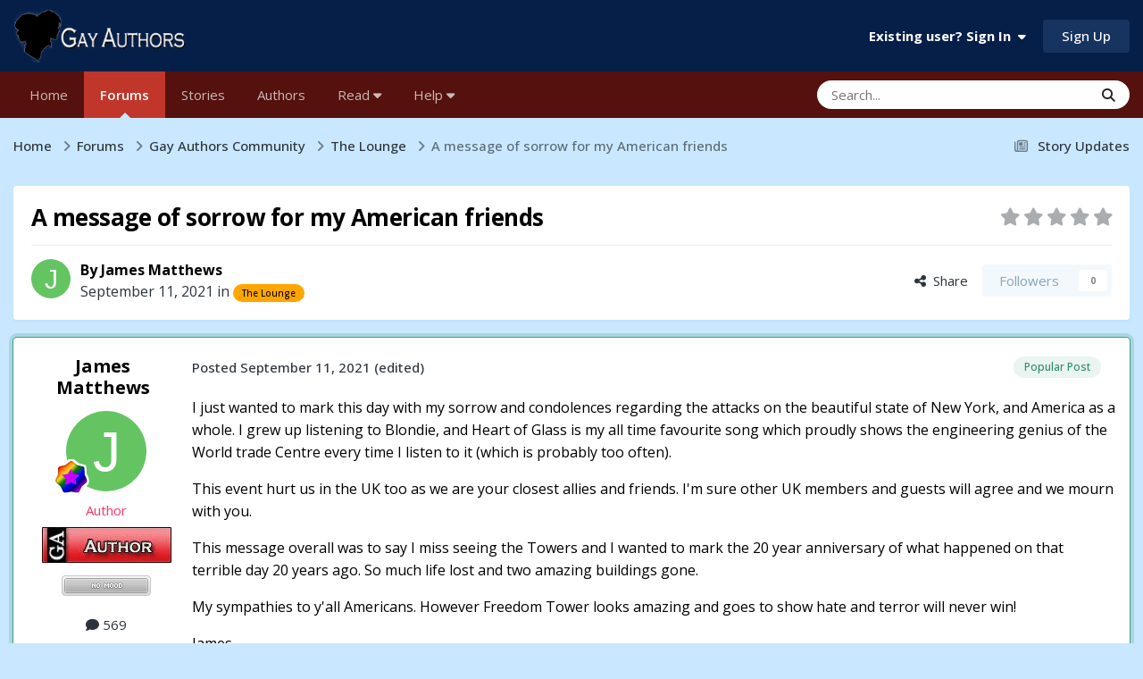

--- FILE ---
content_type: text/html;charset=UTF-8
request_url: https://gayauthors.org/forums/topic/47349-a-message-of-sorrow-for-my-american-friends/
body_size: 17468
content:
<!DOCTYPE html>
<html lang="en-US" dir="ltr">
	<head>
		<meta charset="utf-8">
        <script src="https://app.termly.io/resource-blocker/1514bef0-2aa2-40b8-80c1-7d4a7303c7ad?autoBlock=on"></script>
        
            

<!-- IPS Data Layer Start -->
<script>
    /* IPS Configuration */
    const IpsDataLayerConfig = {"_events":{"account_login":{"enabled":true,"formatted_name":"account_login"},"account_logout":{"enabled":true,"formatted_name":"account_logout"},"account_register":{"enabled":true,"formatted_name":"account_register"},"content_comment":{"enabled":true,"formatted_name":"content_comment"},"content_create":{"enabled":true,"formatted_name":"content_create"},"content_react":{"enabled":true,"formatted_name":"content_react"},"content_view":{"enabled":true,"formatted_name":"content_view"},"search":{"enabled":true,"formatted_name":"search"}},"_properties":{"content_container_url":{"event_keys":["content_*","filter_*","sort","file_download"],"pii":false,"formatted_name":"content_container_url","enabled":true,"type":"string","page_level":true},"content_id":{"event_keys":["content_*","file_download"],"pii":false,"formatted_name":"content_id","enabled":true,"type":"number","page_level":true},"author_name":{"event_keys":["content_*","social_reply","file_download"],"pii":true,"formatted_name":"author_name","enabled":true,"type":"string","page_level":true},"content_title":{"event_keys":["content_*","file_download"],"pii":true,"formatted_name":"content_title","enabled":true,"type":"string","page_level":true},"content_url":{"event_keys":["content_*","file_download"],"pii":false,"formatted_name":"content_url","enabled":true,"type":"string","page_level":true},"author_id":{"event_keys":["content_*","social_reply","file_download"],"pii":true,"formatted_name":"author_id","enabled":true,"type":"number | string","replace_with_sso":true,"page_level":true},"comment_type":{"event_keys":["content_comment","content_react","content_quote"],"pii":false,"formatted_name":"comment_type","enabled":true,"type":"string","page_level":false},"comment_url":{"event_keys":["content_comment","content_react","content_quote"],"pii":false,"formatted_name":"comment_url","enabled":true,"type":"string","page_level":false},"community_area":{"event_keys":["filter_*","sort"],"pii":false,"formatted_name":"community_area","enabled":true,"type":"string","page_level":true},"content_age":{"event_keys":["content_*","file_download"],"pii":false,"formatted_name":"content_age","enabled":true,"type":"number","page_level":true},"content_area":{"event_keys":["content_*","filter_*","sort","file_download"],"pii":false,"formatted_name":"content_area","enabled":true,"type":"string","page_level":true},"content_container_id":{"event_keys":["content_*","filter_*","sort","file_download"],"pii":false,"formatted_name":"content_container_id","enabled":true,"type":"number","page_level":true},"content_container_name":{"event_keys":["content_*","filter_*","sort","file_download"],"pii":false,"formatted_name":"content_container_name","enabled":true,"type":"string","page_level":true},"content_container_path":{"event_keys":["content_*"],"pii":false,"formatted_name":"content_container_path","enabled":false,"type":"array","page_level":true,"default":[]},"content_container_type":{"event_keys":["content_*","filter_*","sort","file_download"],"pii":false,"formatted_name":"content_container_type","enabled":true,"type":"string","page_level":true},"content_type":{"event_keys":["content_*","filter_*","sort","file_download"],"pii":false,"formatted_name":"content_type","enabled":true,"type":"string","page_level":true},"file_name":{"event_keys":["file_download"],"pii":false,"formatted_name":"file_name","enabled":true,"type":"string","page_level":false},"ips_time":{"event_keys":["*"],"pii":false,"formatted_name":"ips_time","enabled":true,"type":"number","page_level":true},"page_number":{"event_keys":["content_view","query","filter","sort"],"pii":false,"formatted_name":"page_number","enabled":true,"type":"number","page_level":true},"comment_id":{"event_keys":["content_comment","content_react","content_quote"],"pii":false,"formatted_name":"comment_id","enabled":true,"type":"number","page_level":false},"logged_in":{"event_keys":[],"pii":false,"formatted_name":"logged_in","enabled":true,"type":"number","page_level":true},"logged_in_time":{"event_keys":[],"pii":false,"formatted_name":"logged_in_time","enabled":true,"type":"number","page_level":true},"member_group":{"event_keys":[],"pii":false,"formatted_name":"member_group","enabled":true,"type":"string","page_level":true},"member_group_id":{"event_keys":[],"pii":false,"formatted_name":"member_group_id","enabled":true,"type":"number","page_level":true},"member_id":{"event_keys":[],"pii":true,"formatted_name":"member_id","enabled":true,"type":"number | string","page_level":true,"replace_with_sso":true},"member_name":{"event_keys":[],"pii":true,"formatted_name":"member_name","enabled":true,"type":"string","page_level":true},"profile_group":{"event_keys":["social_*"],"pii":false,"formatted_name":"profile_group","enabled":true,"type":"string","page_level":true},"profile_group_id":{"event_keys":["social_*"],"pii":false,"formatted_name":"profile_group_id","enabled":true,"type":"number","page_level":true},"profile_id":{"event_keys":["social_*"],"pii":true,"formatted_name":"profile_id","enabled":true,"type":"number | string","page_level":true,"replace_with_sso":true},"profile_name":{"event_keys":["social_*"],"pii":true,"formatted_name":"profile_name","enabled":true,"type":"string","page_level":true},"reaction_type":{"event_keys":["content_react"],"pii":false,"formatted_name":"reaction_type","enabled":true,"type":"string","page_level":false},"sort_by":{"event_keys":["*sort"],"pii":false,"formatted_name":"sort_by","enabled":true,"type":"string","page_level":true},"sort_direction":{"event_keys":["*sort"],"pii":false,"formatted_name":"sort_direction","enabled":true,"type":"string","page_level":true},"view_location":{"event_keys":["*_view"],"pii":false,"formatted_name":"view_location","enabled":true,"type":"string","page_level":true,"default":"page"},"query":{"event_keys":["search"],"pii":false,"formatted_name":"query","enabled":true,"type":"string","page_level":false},"filter_title":{"event_keys":["filter_*"],"pii":false,"formatted_name":"filter_title","enabled":true,"type":"string","page_level":false},"ips_key":{"event_keys":["*"],"pii":false,"formatted_name":"ips_key","enabled":false,"type":"string","page_level":true}},"_pii":false,"_pii_groups":[["author_id","author_name"],["member_id","member_name"],["profile_id","profile_name"]]};

    /* IPS Context */
    const IpsDataLayerContext = {"content_container_url":"https:\/\/gayauthors.org\/forums\/forum\/4-the-lounge\/","content_id":47349,"author_name":null,"content_title":null,"content_url":"https:\/\/gayauthors.org\/forums\/topic\/47349-a-message-of-sorrow-for-my-american-friends\/","author_id":null,"community_area":"Forums","content_age":1593,"content_area":"Forums","content_container_id":4,"content_container_name":"The Lounge","content_container_type":"forums","content_type":"topic","ips_time":null,"page_number":null,"logged_in":0,"logged_in_time":null,"member_group":"Guests","member_group_id":2,"member_id":null,"member_name":null,"profile_group":null,"profile_group_id":null,"profile_id":null,"profile_name":null,"sort_by":null,"sort_direction":null,"view_location":"page"};

    /* IPS Events */
    const IpsDataLayerEvents = [{"_key":"content_view","_properties":{"content_container_url":"https:\/\/gayauthors.org\/forums\/forum\/4-the-lounge\/","content_id":47349,"content_url":"https:\/\/gayauthors.org\/forums\/topic\/47349-a-message-of-sorrow-for-my-american-friends\/","content_age":1593,"content_area":"Forums","content_container_id":4,"content_container_name":"The Lounge","content_container_type":"forums","content_type":"topic","ips_time":1769016957}}];
</script>


<!-- Handlers -->

<!-- Initializers -->
<script> let initcodegtm = context => { if ( !(context instanceof Object) ) { return; } /* Set the key and time */ let ips_time = IpsDataLayerConfig._properties.ips_time.enabled ? IpsDataLayerConfig._properties.ips_time.formatted_name : false; let ips_key = IpsDataLayerConfig._properties.ips_key.enabled ? IpsDataLayerConfig._properties.ips_key.formatted_name : false; if ( ips_time ) { context[ips_time] = Math.floor( Date.now() / 1000 ); } if ( ips_key ) { let s = i => { return Math.floor((1 + Math.random()) * Math.pow(16, i)) .toString(16) .substring(1); }; let mt = Date.now(); let sec = Math.floor(mt / 1000); let secString = sec.toString(16); secString = secString.substring( secString.length - 8 ); let ms = ( mt - ( sec * 1000 ) ) * 1000; /* milliseconds*/ let msString = (ms + 0x100000).toString(16).substring(1); let randomId = secString + msString + s(1) + '.' + s(4) + s(4); context[ips_key] = randomId; } for ( let i in context ) { if ( context[i] === null ) { context[i] = undefined; } } try { if (context instanceof Object) { window.dataLayer = window.dataLayer || []; window.dataLayer.push(context); return; } Debug.log( 'Invalid Data Layer Context: The IPS GTM Data Layer Initializer failed because the context wasn\'t an Object' ); } catch (e) { Debug.error('Bad Data Layer Initializer: Event initializer failed!'); } }; initcodegtm(IpsDataLayerContext || {}); </script>
<!-- END Initializers -->

<!-- Head Snippets -->

<!-- Google Tag Manager -->
<script>(function(w,d,s,l,i){w[l]=w[l]||[];w[l].push({'gtm.start':
new Date().getTime(),event:'gtm.js'});var f=d.getElementsByTagName(s)[0],
j=d.createElement(s),dl=l!='dataLayer'?'&l='+l:'';j.async=true;j.src=
'https://www.googletagmanager.com/gtm.js?id='+i+dl;f.parentNode.insertBefore(j,f);
})(window,document,'script','dataLayer','GTM-P94BPRR');</script>
<!-- End Google Tag Manager -->

<!-- END Head Snippets -->

<!-- Event Callbacks -->
<script>
const IpsDataLayerEventHandlers = [
    ( () => _event => { try { if ( (_event._properties instanceof Object) && (typeof _event._key === 'string')) { window.dataLayer = window.dataLayer || []; let properties = {}; for ( let pKey in _event._properties ) { properties[_event._key + '.' + pKey] = _event._properties[pKey]; } window.dataLayer.push( { ...properties, 'event': _event._key } ); return; } Debug.log( 'Invalid Data Layer Event: An event wasn\'t processed by the IPS GTM Data Layer Handler. The event\'s _key has to be a string, and its _properties has to be an Object.' ); } catch (e) { Debug.error( e ); } } )
];
</script>
<!-- END Event Callbacks -->

<!-- Properties Callbacks -->
<script>
const IpsDataLayerPropertiesHandlers = [
    ( () => _properties => { try { if ( _properties instanceof Object ) { delete _properties.event; /* this cannot be set since this handler is NOT for adding GTM events*/ window.dataLayer = window.dataLayer || []; window.dataLayer.push( _properties ); } } catch (e) { Debug.error( e ); } } )
];
</script>
<!-- END Properties Callbacks -->

<!-- END Handlers -->

<!-- IPS Data Layer End -->
        
		<title>A message of sorrow for my American friends - The Lounge - Gay Authors</title>
		
		
		
		

	<meta name="viewport" content="width=device-width, initial-scale=1">


	
	
		<meta property="og:image" content="https://d1qgxicy0era6o.cloudfront.net/monthly_2018_05/GA-FB-Twitter.jpg.29e22178d58907f7ad750a845755be6e.jpg">
	


	<meta name="twitter:card" content="summary_large_image" />


	
		<meta name="twitter:site" content="@gayauthors" />
	



	
		
			
				<meta property="og:title" content="A message of sorrow for my American friends">
			
		
	

	
		
			
				<meta property="og:type" content="website">
			
		
	

	
		
			
				<meta property="og:url" content="https://gayauthors.org/forums/topic/47349-a-message-of-sorrow-for-my-american-friends/">
			
		
	

	
		
			
				<meta name="description" content="A message of sorrow for my American friends - I just wanted to mark this day with my sorrow and condolences regarding the ...">
			
		
	

	
		
			
				<meta property="og:description" content="A message of sorrow for my American friends - I just wanted to mark this day with my sorrow and condolences regarding the ...">
			
		
	

	
		
			
				<meta property="og:updated_time" content="2021-09-11T11:37:01Z">
			
		
	

	
		
			
				<meta property="og:site_name" content="Gay Authors">
			
		
	

	
		
			
				<meta property="og:locale" content="en_US">
			
		
	


	
		<link rel="canonical" href="https://gayauthors.org/forums/topic/47349-a-message-of-sorrow-for-my-american-friends/" />
	





<link rel="manifest" href="https://gayauthors.org/manifest.webmanifest/">
<meta name="msapplication-config" content="https://gayauthors.org/browserconfig.xml/">
<meta name="msapplication-starturl" content="/">
<meta name="application-name" content="Gay Authors">
<meta name="apple-mobile-web-app-title" content="Gay Authors">

	<meta name="theme-color" content="#051f49">


	<meta name="msapplication-TileColor" content="#051f49">


	<link rel="mask-icon" href="//d1qgxicy0era6o.cloudfront.net/monthly_2019_03/1649705597_GASafariSVG_svg.c6b9fcb13fd523dfe032eda01a691432?v=1710280562" color="#ffffff">




	

	
		
			<link rel="icon" sizes="36x36" href="//d1qgxicy0era6o.cloudfront.net/monthly_2023_04/android-chrome-36x36.png?v=1710280562">
		
	

	
		
			<link rel="icon" sizes="48x48" href="//d1qgxicy0era6o.cloudfront.net/monthly_2023_04/android-chrome-48x48.png?v=1710280562">
		
	

	
		
			<link rel="icon" sizes="72x72" href="//d1qgxicy0era6o.cloudfront.net/monthly_2023_04/android-chrome-72x72.png?v=1710280562">
		
	

	
		
			<link rel="icon" sizes="96x96" href="//d1qgxicy0era6o.cloudfront.net/monthly_2023_04/android-chrome-96x96.png?v=1710280562">
		
	

	
		
			<link rel="icon" sizes="144x144" href="//d1qgxicy0era6o.cloudfront.net/monthly_2023_04/android-chrome-144x144.png?v=1710280562">
		
	

	
		
			<link rel="icon" sizes="192x192" href="//d1qgxicy0era6o.cloudfront.net/monthly_2023_04/android-chrome-192x192.png?v=1710280562">
		
	

	
		
			<link rel="icon" sizes="256x256" href="//d1qgxicy0era6o.cloudfront.net/monthly_2023_04/android-chrome-256x256.png?v=1710280562">
		
	

	
		
			<link rel="icon" sizes="384x384" href="//d1qgxicy0era6o.cloudfront.net/monthly_2023_04/android-chrome-384x384.png?v=1710280562">
		
	

	
		
			<link rel="icon" sizes="512x512" href="//d1qgxicy0era6o.cloudfront.net/monthly_2023_04/android-chrome-512x512.png?v=1710280562">
		
	

	
		
			<meta name="msapplication-square70x70logo" content="//d1qgxicy0era6o.cloudfront.net/monthly_2023_04/msapplication-square70x70logo.png?v=1710280562"/>
		
	

	
		
			<meta name="msapplication-TileImage" content="//d1qgxicy0era6o.cloudfront.net/monthly_2023_04/msapplication-TileImage.png?v=1710280562"/>
		
	

	
		
			<meta name="msapplication-square150x150logo" content="//d1qgxicy0era6o.cloudfront.net/monthly_2023_04/msapplication-square150x150logo.png?v=1710280562"/>
		
	

	
		
			<meta name="msapplication-wide310x150logo" content="//d1qgxicy0era6o.cloudfront.net/monthly_2023_04/msapplication-wide310x150logo.png?v=1710280562"/>
		
	

	
		
			<meta name="msapplication-square310x310logo" content="//d1qgxicy0era6o.cloudfront.net/monthly_2023_04/msapplication-square310x310logo.png?v=1710280562"/>
		
	

	
		
			
				<link rel="apple-touch-icon" href="//d1qgxicy0era6o.cloudfront.net/monthly_2023_04/apple-touch-icon-57x57.png?v=1710280562">
			
		
	

	
		
			
				<link rel="apple-touch-icon" sizes="60x60" href="//d1qgxicy0era6o.cloudfront.net/monthly_2023_04/apple-touch-icon-60x60.png?v=1710280562">
			
		
	

	
		
			
				<link rel="apple-touch-icon" sizes="72x72" href="//d1qgxicy0era6o.cloudfront.net/monthly_2023_04/apple-touch-icon-72x72.png?v=1710280562">
			
		
	

	
		
			
				<link rel="apple-touch-icon" sizes="76x76" href="//d1qgxicy0era6o.cloudfront.net/monthly_2023_04/apple-touch-icon-76x76.png?v=1710280562">
			
		
	

	
		
			
				<link rel="apple-touch-icon" sizes="114x114" href="//d1qgxicy0era6o.cloudfront.net/monthly_2023_04/apple-touch-icon-114x114.png?v=1710280562">
			
		
	

	
		
			
				<link rel="apple-touch-icon" sizes="120x120" href="//d1qgxicy0era6o.cloudfront.net/monthly_2023_04/apple-touch-icon-120x120.png?v=1710280562">
			
		
	

	
		
			
				<link rel="apple-touch-icon" sizes="144x144" href="//d1qgxicy0era6o.cloudfront.net/monthly_2023_04/apple-touch-icon-144x144.png?v=1710280562">
			
		
	

	
		
			
				<link rel="apple-touch-icon" sizes="152x152" href="//d1qgxicy0era6o.cloudfront.net/monthly_2023_04/apple-touch-icon-152x152.png?v=1710280562">
			
		
	

	
		
			
				<link rel="apple-touch-icon" sizes="180x180" href="//d1qgxicy0era6o.cloudfront.net/monthly_2023_04/apple-touch-icon-180x180.png?v=1710280562">
			
		
	




	<meta name="mobile-web-app-capable" content="yes">
	<meta name="apple-touch-fullscreen" content="yes">
	<meta name="apple-mobile-web-app-capable" content="yes">

	
		
	


<link rel="preload" href="//gayauthors.org/applications/core/interface/font/fontawesome-webfont.woff2?v=4.7.0" as="font" crossorigin="anonymous">
		


	<link rel="preconnect" href="https://fonts.googleapis.com">
	<link rel="preconnect" href="https://fonts.gstatic.com" crossorigin>
	
		<link href="https://fonts.googleapis.com/css2?family=Open%20Sans:wght@300;400;500;600;700&display=swap" rel="stylesheet">
	



	<link rel='stylesheet' href='https://gayauthors.org/themes/css_built_33/341e4a57816af3ba440d891ca87450ff_framework.css?v=970c5e1f3e1762696145' media='all'>

	<link rel='stylesheet' href='https://gayauthors.org/themes/css_built_33/05e81b71abe4f22d6eb8d1a929494829_responsive.css?v=970c5e1f3e1762696145' media='all'>

	<link rel='stylesheet' href='https://gayauthors.org/themes/css_built_33/223ae211f0236ea36ac9f7bf920a797a_all.min.css?v=970c5e1f3e1762696145' media='all'>

	<link rel='stylesheet' href='https://gayauthors.org/themes/css_built_33/29bd99919d9bcfd58c5a255c6957b8a6_convert.css?v=970c5e1f3e1762696145' media='all'>

	<link rel='stylesheet' href='https://gayauthors.org/themes/css_built_33/49037c9bdbc019a877c9a3ae069caf24_v4-font-face.min.css?v=970c5e1f3e1762696145' media='all'>

	<link rel='stylesheet' href='https://gayauthors.org/themes/css_built_33/90eb5adf50a8c640f633d47fd7eb1778_core.css?v=970c5e1f3e1762696145' media='all'>

	<link rel='stylesheet' href='https://gayauthors.org/themes/css_built_33/5a0da001ccc2200dc5625c3f3934497d_core_responsive.css?v=970c5e1f3e1762696145' media='all'>

	<link rel='stylesheet' href='https://gayauthors.org/themes/css_built_33/62e269ced0fdab7e30e026f1d30ae516_forums.css?v=970c5e1f3e1762696145' media='all'>

	<link rel='stylesheet' href='https://gayauthors.org/themes/css_built_33/76e62c573090645fb99a15a363d8620e_forums_responsive.css?v=970c5e1f3e1762696145' media='all'>

	<link rel='stylesheet' href='https://gayauthors.org/themes/css_built_33/ebdea0c6a7dab6d37900b9190d3ac77b_topics.css?v=970c5e1f3e1762696145' media='all'>





<link rel='stylesheet' href='https://gayauthors.org/themes/css_built_33/258adbb6e4f3e83cd3b355f84e3fa002_custom.css?v=970c5e1f3e1762696145' media='all'>




		
		

	
	<link rel='shortcut icon' href='//d1qgxicy0era6o.cloudfront.net/monthly_2019_03/451820099_GAFavIcon.jpg' type="image/jpeg">

        <script async src="https://securepubads.g.doubleclick.net/tag/js/gpt.js"></script>
	</head>
	<body class="ipsApp ipsApp_front ipsJS_none ipsClearfix" data-controller="core.front.core.app,core.front.core.dataLayer"  data-message=""  data-pageapp="forums" data-pagelocation="front" data-pagemodule="forums" data-pagecontroller="topic" data-pageid="47349"   >
		
        

        
            

<!-- IPS Data Body Start -->

<!-- Handlers -->

<!-- Google Tag Manager (noscript) -->
<noscript><iframe src="https://www.googletagmanager.com/ns.html?id=GTM-P94BPRR"
height="0" width="0" style="display:none;visibility:hidden"></iframe></noscript>
<!-- End Google Tag Manager (noscript) -->

<!-- END Handlers -->

<!-- IPS Data Layer Body End -->
        

		<a href="#ipsLayout_mainArea" class="ipsHide" title="Go to main content on this page" accesskey="m">Jump to content</a>
		





		<div id="ipsLayout_header" class="ipsClearfix">
			<header>
				<div class="ipsLayout_container">
					


<a href='https://gayauthors.org/forums/' id='elLogo' accesskey='1'><img src="https://gayauthors.org/themes/monthly_2024_11/ga-logo-2023-2.png.90ec72074239a6fd8bc60f9e075f4945.png" alt='Gay Authors'></a>

					
						

	<ul id="elUserNav" class="ipsList_inline cSignedOut ipsResponsive_showDesktop">
		
        
		
        
        
            
            
	


	<li class='cUserNav_icon ipsHide' id='elCart_container'></li>
	<li class='elUserNav_sep ipsHide' id='elCart_sep'></li>

<li id="elSignInLink">
                <a href="https://gayauthors.org/login/" data-ipsmenu-closeonclick="false" data-ipsmenu id="elUserSignIn">
                    Existing user? Sign In  <i class="fa fa-caret-down"></i>
                </a>
                
<div id='elUserSignIn_menu' class='ipsMenu ipsMenu_auto ipsHide'>
	<form accept-charset='utf-8' method='post' action='https://gayauthors.org/login/'>
		<input type="hidden" name="csrfKey" value="febdcbd1ea955926d6d2de930bcd8423">
		<input type="hidden" name="ref" value="aHR0cHM6Ly9nYXlhdXRob3JzLm9yZy9mb3J1bXMvdG9waWMvNDczNDktYS1tZXNzYWdlLW9mLXNvcnJvdy1mb3ItbXktYW1lcmljYW4tZnJpZW5kcy8=">
		<div data-role="loginForm">
			
			
			
				<div class='ipsColumns ipsColumns_noSpacing'>
					<div class='ipsColumn ipsColumn_wide' id='elUserSignIn_internal'>
						
<div class="ipsPad ipsForm ipsForm_vertical">
	<h4 class="ipsType_sectionHead">Sign In</h4>
	<br><br>
	<ul class='ipsList_reset'>
		<li class="ipsFieldRow ipsFieldRow_noLabel ipsFieldRow_fullWidth">
			
			
				<input type="email" placeholder="Email Address" name="auth" autocomplete="email">
			
		</li>
		<li class="ipsFieldRow ipsFieldRow_noLabel ipsFieldRow_fullWidth">
			<input type="password" placeholder="Password" name="password" autocomplete="current-password">
		</li>
		<li class="ipsFieldRow ipsFieldRow_checkbox ipsClearfix">
			<span class="ipsCustomInput">
				<input type="checkbox" name="remember_me" id="remember_me_checkbox" value="1" checked aria-checked="true">
				<span></span>
			</span>
			<div class="ipsFieldRow_content">
				<label class="ipsFieldRow_label" for="remember_me_checkbox">Remember me</label>
				<span class="ipsFieldRow_desc">Not recommended on shared computers</span>
			</div>
		</li>
		<li class="ipsFieldRow ipsFieldRow_fullWidth">
			<button type="submit" name="_processLogin" value="usernamepassword" class="ipsButton ipsButton_primary ipsButton_small" id="elSignIn_submit">Sign In</button>
			
				<p class="ipsType_right ipsType_small">
					
						<a href='https://gayauthors.org/lostpassword/' data-ipsDialog data-ipsDialog-title='Forgot your password?'>
					
					Forgot your password?</a>
				</p>
			
		</li>
	</ul>
</div>
					</div>
					<div class='ipsColumn ipsColumn_wide'>
						<div class='ipsPadding' id='elUserSignIn_external'>
							<div class='ipsAreaBackground_light ipsPadding:half'>
								
									<p class='ipsType_reset ipsType_small ipsType_center'><strong>Or sign in with one of these services</strong></p>
								
								
									<div class='ipsType_center ipsMargin_top:half'>
										

<button type="submit" name="_processLogin" value="8" class='ipsButton ipsButton_verySmall ipsButton_fullWidth ipsSocial ipsSocial_microsoft' style="background-color: #008b00">
	
		<span class='ipsSocial_icon'>
			
				<i class='fa fa-windows'></i>
			
		</span>
		<span class='ipsSocial_text'>Sign in with Microsoft</span>
	
</button>
									</div>
								
									<div class='ipsType_center ipsMargin_top:half'>
										

<button type="submit" name="_processLogin" value="9" class='ipsButton ipsButton_verySmall ipsButton_fullWidth ipsSocial ipsSocial_google' style="background-color: #4285F4">
	
		<span class='ipsSocial_icon'>
			
				<i class='fa fa-google'></i>
			
		</span>
		<span class='ipsSocial_text'>Sign in with Google</span>
	
</button>
									</div>
								
									<div class='ipsType_center ipsMargin_top:half'>
										

<button type="submit" name="_processLogin" value="10" class='ipsButton ipsButton_verySmall ipsButton_fullWidth ipsSocial ipsSocial_twitter' style="background-color: #000000">
	
		<span class='ipsSocial_icon'>
			
				<i class='fa fa-twitter'></i>
			
		</span>
		<span class='ipsSocial_text'>Sign in with X</span>
	
</button>
									</div>
								
									<div class='ipsType_center ipsMargin_top:half'>
										

<button type="submit" name="_processLogin" value="11" class='ipsButton ipsButton_verySmall ipsButton_fullWidth ipsSocial ipsSocial_facebook' style="background-color: #3a579a">
	
		<span class='ipsSocial_icon'>
			
				<i class='fa fa-facebook-official'></i>
			
		</span>
		<span class='ipsSocial_text'>Sign in with Facebook</span>
	
</button>
									</div>
								
							</div>
						</div>
					</div>
				</div>
			
		</div>
	</form>
</div>
            </li>
            
        
		
			<li>
				
					<a href="https://gayauthors.org/register/" data-ipsdialog data-ipsdialog-size="narrow" data-ipsdialog-title="Sign Up"  id="elRegisterButton" class="ipsButton ipsButton_normal ipsButton_primary">Sign Up</a>
				
			</li>
		
	</ul>

						
<ul class='ipsMobileHamburger ipsList_reset ipsResponsive_hideDesktop'>
	<li data-ipsDrawer data-ipsDrawer-drawerElem='#elMobileDrawer'>
		<a href='#'>
			
			
				
			
			
			
			<i class='fa fa-navicon'></i>
		</a>
	</li>
</ul>
					
				</div>
			</header>
			

	<nav data-controller='core.front.core.navBar' class='ipsNavBar_noSubBars ipsResponsive_showDesktop'>
		<div class='ipsNavBar_primary ipsLayout_container ipsNavBar_noSubBars'>
			<ul data-role="primaryNavBar" class='ipsClearfix'>
				


	
		
		
		<li  id='elNavSecondary_63' data-role="navBarItem" data-navApp="cms" data-navExt="Pages">
			
			
				<a href="https://gayauthors.org"  data-navItem-id="63" >
					Home<span class='ipsNavBar_active__identifier'></span>
				</a>
			
			
		</li>
	
	

	
		
		
			
		
		<li class='ipsNavBar_active' data-active id='elNavSecondary_126' data-role="navBarItem" data-navApp="forums" data-navExt="Forums">
			
			
				<a href="https://gayauthors.org/forums/"  data-navItem-id="126" data-navDefault>
					Forums<span class='ipsNavBar_active__identifier'></span>
				</a>
			
			
		</li>
	
	

	
		
		
		<li  id='elNavSecondary_117' data-role="navBarItem" data-navApp="stories" data-navExt="Stories">
			
			
				<a href="https://gayauthors.org/stories/"  data-navItem-id="117" >
					Stories<span class='ipsNavBar_active__identifier'></span>
				</a>
			
			
		</li>
	
	

	
		
		
		<li  id='elNavSecondary_72' data-role="navBarItem" data-navApp="stories" data-navExt="StoryAuthors">
			
			
				<a href="https://gayauthors.org/stories/browse/author/"  data-navItem-id="72" >
					Authors<span class='ipsNavBar_active__identifier'></span>
				</a>
			
			
		</li>
	
	

	
	

	
		
		
		<li  id='elNavSecondary_224' data-role="navBarItem" data-navApp="core" data-navExt="Menu">
			
			
				<a href="#" id="elNavigation_224" data-ipsMenu data-ipsMenu-appendTo='#elNavSecondary_224' data-ipsMenu-activeClass='ipsNavActive_menu' data-navItem-id="224" >
					Read <i class="fa fa-caret-down"></i><span class='ipsNavBar_active__identifier'></span>
				</a>
				<ul id="elNavigation_224_menu" class="ipsMenu ipsMenu_auto ipsHide">
					

	

	
		
			<li class='ipsMenu_item' >
				<a href='https://gayauthors.org/stories/top/recommended/' >
					Recommendations
				</a>
			</li>
		
	

	
		
			<li class='ipsMenu_item' >
				<a href='https://gayauthors.org/reading/' >
					Reading at Gay Authors
				</a>
			</li>
		
	

	
		
			<li class='ipsMenu_item' >
				<a href='https://gayauthors.org/blogs/blog/258-gay-authors-news/' >
					Gay Authors News Blog
				</a>
			</li>
		
	

	
		
			<li class='ipsMenu_item' >
				<a href='https://gayauthors.org/stories/browse/title/' >
					Story Title
				</a>
			</li>
		
	

	
		
			<li class='ipsMenu_item' >
				<a href='https://gayauthors.org/stories/browse/date/' >
					Newest Stories
				</a>
			</li>
		
	

	
		
			<li class='ipsMenu_item' >
				<a href='https://gayauthors.org/stories/top/longest/' >
					Longest Stories
				</a>
			</li>
		
	

	
		
			<li class='ipsMenu_item' >
				<a href='https://gayauthors.org/stories/browse/status/complete/' >
					Complete Stories
				</a>
			</li>
		
	

	
		
			<li class='ipsMenu_item' >
				<a href='https://gayauthors.org/stories/top/prolific/' >
					Prolific Authors
				</a>
			</li>
		
	

	
		
			<li class='ipsMenu_item' >
				<a href='https://gayauthors.org/stories/browse/worlds/' >
					Browse Worlds
				</a>
			</li>
		
	

	
		
			<li class='ipsMenu_item' >
				<a href='https://gayauthors.org/stories/browse/series/' >
					Browse Series
				</a>
			</li>
		
	

	
		
			<li class='ipsMenu_item' >
				<a href='https://gayauthors.org/stories/browse/collections/' >
					Browse Collections
				</a>
			</li>
		
	

	
		
			<li class='ipsMenu_item' >
				<a href='https://gayauthors.org/stories/browse/reading-stats/' >
					Reading Stats
				</a>
			</li>
		
	

	
		
			<li class='ipsMenu_item' >
				<a href='https://gayauthors.org/friends/' >
					More Places to Read
				</a>
			</li>
		
	

				</ul>
			
			
		</li>
	
	

	
	

	
	

	
		
		
		<li  id='elNavSecondary_196' data-role="navBarItem" data-navApp="core" data-navExt="Menu">
			
			
				<a href="#" id="elNavigation_196" data-ipsMenu data-ipsMenu-appendTo='#elNavSecondary_196' data-ipsMenu-activeClass='ipsNavActive_menu' data-navItem-id="196" >
					Help <i class="fa fa-caret-down"></i><span class='ipsNavBar_active__identifier'></span>
				</a>
				<ul id="elNavigation_196_menu" class="ipsMenu ipsMenu_auto ipsHide">
					

	
		
			<li class='ipsMenu_item' >
				<a href='https://gayauthors.org/help/' >
					Help - FAQ
				</a>
			</li>
		
	

	
		
			<li class='ipsMenu_item' >
				<a href='https://gayauthors.org/faq/readers/how-do-i-filter-and-sort-stories-in-the-story-archive-r139/' >
					Help - Story Filters
				</a>
			</li>
		
	

	
		
			
			<li id='elNavigation_c4f0e5cf3e9cbcfdf5a6b1ed416876fe' class='ipsMenu_item ipsMenu_subItems'>
				<a href='#'>
					Help - Post Story on Gay Authors
				</a>
				<ul id='elNavigation_c4f0e5cf3e9cbcfdf5a6b1ed416876fe_menu' class='ipsMenu ipsMenu_auto ipsHide'>
					

	
		
			<li class='ipsMenu_item' >
				<a href='https://gayauthors.org/faq/guides/step-by-step-guide-to-post-stories-on-gay-authors-r110/' >
					Become an Author and Post a Story
				</a>
			</li>
		
	

	
		
			<li class='ipsMenu_item' >
				<a href='https://gayauthors.org/faq/authors/author-questions/how-do-i-post-a-story-on-ga-r27/' >
					Post a Story in Archive
				</a>
			</li>
		
	

	
		
			<li class='ipsMenu_item' >
				<a href='https://gayauthors.org/faq/authors/author-questions/how-do-i-add-a-chapter-to-an-existing-story-r29/' >
					Post A New Chapter on Existing Story
				</a>
			</li>
		
	

				</ul>
			</li>
		
	

	
		
			<li class='ipsMenu_item' >
				<a href='https://gayauthors.org/faq/general/how-do-i-change-my-member-group-r144/' >
					Help - Change Member Group
				</a>
			</li>
		
	

	
		
			
			<li id='elNavigation_a100bbcacecdbb3ac64036fe1668b261' class='ipsMenu_item ipsMenu_subItems'>
				<a href='#'>
					Account and Purchasing
				</a>
				<ul id='elNavigation_a100bbcacecdbb3ac64036fe1668b261_menu' class='ipsMenu ipsMenu_auto ipsHide'>
					

	

	

	

	

	

	

	

	

	
		
			<li class='ipsMenu_item' >
				<a href='https://gayauthors.org/store/gift-cards/' >
					Gift Cards
				</a>
			</li>
		
	

				</ul>
			</li>
		
	

	

	
		
			<li class='ipsMenu_item' >
				<a href='https://gayauthors.org/guidelines/' >
					Guidelines
				</a>
			</li>
		
	

	
		
			<li class='ipsMenu_item' >
				<a href='https://gayauthors.org/staff/' >
					Staff
				</a>
			</li>
		
	

	
		
			<li class='ipsMenu_item' >
				<a href='https://gayauthors.org/about/' >
					About Gay Authors
				</a>
			</li>
		
	

				</ul>
			
			
		</li>
	
	

				<li class='ipsHide' id='elNavigationMore' data-role='navMore'>
					<a href='#' data-ipsMenu data-ipsMenu-appendTo='#elNavigationMore' id='elNavigationMore_dropdown'>More</a>
					<ul class='ipsNavBar_secondary ipsHide' data-role='secondaryNavBar'>
						<li class='ipsHide' id='elNavigationMore_more' data-role='navMore'>
							<a href='#' data-ipsMenu data-ipsMenu-appendTo='#elNavigationMore_more' id='elNavigationMore_more_dropdown'>More <i class='fa fa-caret-down'></i></a>
							<ul class='ipsHide ipsMenu ipsMenu_auto' id='elNavigationMore_more_dropdown_menu' data-role='moreDropdown'></ul>
						</li>
					</ul>
				</li>
			</ul>
			

	<div id="elSearchWrapper">
		<div id='elSearch' data-controller="core.front.core.quickSearch">
			<form accept-charset='utf-8' action='//gayauthors.org/search/?do=quicksearch' method='post'>
                <input type='search' id='elSearchField' placeholder='Search...' name='q' autocomplete='off' aria-label='Search'>
                <details class='cSearchFilter'>
                    <summary class='cSearchFilter__text'></summary>
                    <ul class='cSearchFilter__menu'>
                        
                        <li><label><input type="radio" name="type" value="all" ><span class='cSearchFilter__menuText'>Everywhere</span></label></li>
                        
                            
                                <li><label><input type="radio" name="type" value='contextual_{&quot;type&quot;:&quot;forums_topic&quot;,&quot;nodes&quot;:4}' checked><span class='cSearchFilter__menuText'>This Forum</span></label></li>
                            
                                <li><label><input type="radio" name="type" value='contextual_{&quot;type&quot;:&quot;forums_topic&quot;,&quot;item&quot;:47349}' checked><span class='cSearchFilter__menuText'>This Topic</span></label></li>
                            
                        
                        
                            <li><label><input type="radio" name="type" value="forums_topic"><span class='cSearchFilter__menuText'>Topics</span></label></li>
                        
                            <li><label><input type="radio" name="type" value="stories_story"><span class='cSearchFilter__menuText'>Stories</span></label></li>
                        
                            <li><label><input type="radio" name="type" value="stories_story_chapter"><span class='cSearchFilter__menuText'>Story Chapters</span></label></li>
                        
                            <li><label><input type="radio" name="type" value="stories_story_review"><span class='cSearchFilter__menuText'>Story Reviews</span></label></li>
                        
                            <li><label><input type="radio" name="type" value="stories_story_comment"><span class='cSearchFilter__menuText'>Story Comments</span></label></li>
                        
                            <li><label><input type="radio" name="type" value="stories_story_chaptercomment"><span class='cSearchFilter__menuText'>Chapter Comments</span></label></li>
                        
                            <li><label><input type="radio" name="type" value="blog_entry"><span class='cSearchFilter__menuText'>Blog Entries</span></label></li>
                        
                            <li><label><input type="radio" name="type" value="nexus_package_item"><span class='cSearchFilter__menuText'>Products</span></label></li>
                        
                            <li><label><input type="radio" name="type" value="gallery_image"><span class='cSearchFilter__menuText'>Images</span></label></li>
                        
                            <li><label><input type="radio" name="type" value="gallery_album_item"><span class='cSearchFilter__menuText'>Albums</span></label></li>
                        
                            <li><label><input type="radio" name="type" value="cms_pages_pageitem"><span class='cSearchFilter__menuText'>Pages</span></label></li>
                        
                            <li><label><input type="radio" name="type" value="cms_records4"><span class='cSearchFilter__menuText'>Questions</span></label></li>
                        
                            <li><label><input type="radio" name="type" value="cms_records7"><span class='cSearchFilter__menuText'>Articles</span></label></li>
                        
                            <li><label><input type="radio" name="type" value="calendar_event"><span class='cSearchFilter__menuText'>Events</span></label></li>
                        
                            <li><label><input type="radio" name="type" value="core_members"><span class='cSearchFilter__menuText'>Members</span></label></li>
                        
                    </ul>
                </details>
				<button class='cSearchSubmit' type="submit" aria-label='Search'><i class="fa fa-search"></i></button>
			</form>
		</div>
	</div>

		</div>
	</nav>

			
<ul id='elMobileNav' class='ipsResponsive_hideDesktop' data-controller='core.front.core.mobileNav'>
	
		
			
			
				
				
			
				
				
			
				
					<li id='elMobileBreadcrumb'>
						<a href='https://gayauthors.org/forums/forum/4-the-lounge/'>
							<span>The Lounge</span>
						</a>
					</li>
				
				
			
				
				
			
		
	
	
	
	<li >
		<a data-action="defaultStream" href='https://gayauthors.org/discover/6/'><i class="fa fa-newspaper-o" aria-hidden="true"></i></a>
	</li>

	

	
		<li class='ipsJS_show'>
			<a href='https://gayauthors.org/search/'><i class='fa fa-search'></i></a>
		</li>
	
</ul>
		</div>
		<main id="ipsLayout_body" class="ipsLayout_container">
			<div id="ipsLayout_contentArea">
				<div id="ipsLayout_contentWrapper">
					
<nav class='ipsBreadcrumb ipsBreadcrumb_top ipsFaded_withHover'>
	

	<ul class='ipsList_inline ipsPos_right'>
		
		<li >
			<a data-action="defaultStream" class='ipsType_light '  href='https://gayauthors.org/discover/6/'><i class="fa fa-newspaper-o" aria-hidden="true"></i> <span>Story Updates</span></a>
		</li>
		
	</ul>

	<ul data-role="breadcrumbList">
		<li>
			<a title="Home" href='https://gayauthors.org/'>
				<span>Home <i class='fa fa-angle-right'></i></span>
			</a>
		</li>
		
		
			<li>
				
					<a href='https://gayauthors.org/forums/'>
						<span>Forums <i class='fa fa-angle-right' aria-hidden="true"></i></span>
					</a>
				
			</li>
		
			<li>
				
					<a href='https://gayauthors.org/forums/forum/37-gay-authors-community/'>
						<span>Gay Authors Community <i class='fa fa-angle-right' aria-hidden="true"></i></span>
					</a>
				
			</li>
		
			<li>
				
					<a href='https://gayauthors.org/forums/forum/4-the-lounge/'>
						<span>The Lounge <i class='fa fa-angle-right' aria-hidden="true"></i></span>
					</a>
				
			</li>
		
			<li>
				
					A message of sorrow for my American friends
				
			</li>
		
	</ul>
</nav>
					
					<div id="ipsLayout_mainArea">
						
						
						
						

	




						



<div class="ipsPageHeader ipsResponsive_pull ipsBox ipsPadding sm:ipsPadding:half ipsMargin_bottom">
		
	
	<div class="ipsFlex ipsFlex-ai:center ipsFlex-fw:wrap ipsGap:4">
		<div class="ipsFlex-flex:11">
			<h1 class="ipsType_pageTitle ipsContained_container">
				

				
				
					<span class="ipsType_break ipsContained">
						<span>A message of sorrow for my American friends</span>
					</span>
				
			</h1>
			
			
		</div>
		
			<div class="ipsFlex-flex:00 ipsType_light">
				
				
<div  class='ipsClearfix ipsRating  ipsRating_veryLarge'>
	
	<ul class='ipsRating_collective'>
		
			
				<li class='ipsRating_off'>
					<i class='fa fa-star'></i>
				</li>
			
		
			
				<li class='ipsRating_off'>
					<i class='fa fa-star'></i>
				</li>
			
		
			
				<li class='ipsRating_off'>
					<i class='fa fa-star'></i>
				</li>
			
		
			
				<li class='ipsRating_off'>
					<i class='fa fa-star'></i>
				</li>
			
		
			
				<li class='ipsRating_off'>
					<i class='fa fa-star'></i>
				</li>
			
		
	</ul>
</div>
			</div>
		
	</div>
	<hr class="ipsHr">
	<div class="ipsPageHeader__meta ipsFlex ipsFlex-jc:between ipsFlex-ai:center ipsFlex-fw:wrap ipsGap:3">
		<div class="ipsFlex-flex:11">
			<div class="ipsPhotoPanel ipsPhotoPanel_mini ipsPhotoPanel_notPhone ipsClearfix">
				


	<a href="https://gayauthors.org/profile/37781-james-matthews/" rel="nofollow" data-ipsHover data-ipsHover-width="370" data-ipsHover-target="https://gayauthors.org/profile/37781-james-matthews/?do=hovercard" class="ipsUserPhoto ipsUserPhoto_mini" title="Go to James Matthews's profile">
		<img src='data:image/svg+xml,%3Csvg%20xmlns%3D%22http%3A%2F%2Fwww.w3.org%2F2000%2Fsvg%22%20viewBox%3D%220%200%201024%201024%22%20style%3D%22background%3A%2364c462%22%3E%3Cg%3E%3Ctext%20text-anchor%3D%22middle%22%20dy%3D%22.35em%22%20x%3D%22512%22%20y%3D%22512%22%20fill%3D%22%23ffffff%22%20font-size%3D%22700%22%20font-family%3D%22-apple-system%2C%20BlinkMacSystemFont%2C%20Roboto%2C%20Helvetica%2C%20Arial%2C%20sans-serif%22%3EJ%3C%2Ftext%3E%3C%2Fg%3E%3C%2Fsvg%3E' alt='James Matthews' loading="lazy">
	</a>

				<div>
					<p class="ipsType_reset ipsType_blendLinks">
						<span class="ipsType_normal">
						
							<strong>By 


<a href='https://gayauthors.org/profile/37781-james-matthews/' rel="nofollow" data-ipsHover data-ipsHover-width='370' data-ipsHover-target='https://gayauthors.org/profile/37781-james-matthews/?do=hovercard&amp;referrer=https%253A%252F%252Fgayauthors.org%252Fforums%252Ftopic%252F47349-a-message-of-sorrow-for-my-american-friends%252F' title="Go to James Matthews's profile" class="ipsType_break">James Matthews</a></strong><br>
							<span class="ipsType_light"><time datetime='2021-09-11T11:37:01Z' title='09/11/2021 11:37  AM' data-short='4 yr'>September 11, 2021</time> in <a href="https://gayauthors.org/forums/forum/4-the-lounge/">

<span class="ipsBadge ipsBadge_pill" 


style="background-color: #ffa500; color: #000000;"
>The Lounge</span>
</a></span>
						
						</span>
					</p>
				</div>
			</div>
		</div>
		
			<div class="ipsFlex-flex:01 ipsResponsive_hidePhone">
				<div class="ipsShareLinks">
					
						


    <a href="#elShareItem_573849960_menu" id="elShareItem_573849960" data-ipsmenu class="ipsShareButton ipsButton ipsButton_verySmall ipsButton_link ipsButton_link--light">
        <span><i class="fa fa-share-alt"></i></span>  Share
    </a>

    <div class="ipsPadding ipsMenu ipsMenu_normal ipsHide" id="elShareItem_573849960_menu" data-controller="core.front.core.sharelink">
        
        
        <span data-ipscopy data-ipscopy-flashmessage>
            <a href="https://gayauthors.org/forums/topic/47349-a-message-of-sorrow-for-my-american-friends/" class="ipsButton ipsButton_light ipsButton_small ipsButton_fullWidth" data-role="copyButton" data-clipboard-text="https://gayauthors.org/forums/topic/47349-a-message-of-sorrow-for-my-american-friends/" data-ipstooltip title="Copy Link to Clipboard"><i class="fa fa-clone"></i> https://gayauthors.org/forums/topic/47349-a-message-of-sorrow-for-my-american-friends/</a>
        </span>
        <ul class="ipsShareLinks ipsMargin_top:half">
            
                <li>
<a href="https://bsky.app/intent/compose?text=A+message+of+sorrow+for+my+American+friends%20-%20https%3A%2F%2Fgayauthors.org%2Fforums%2Ftopic%2F47349-a-message-of-sorrow-for-my-american-friends%2F" class="cShareLink cShareLink_bluesky" target="_blank" data-role="shareLink" title='Share on Bluesky' data-ipsTooltip rel='nofollow noopener'>
    <i class="fa fa-bluesky"></i>
</a></li>
            
                <li>
<a href="https://x.com/share?url=https%3A%2F%2Fgayauthors.org%2Fforums%2Ftopic%2F47349-a-message-of-sorrow-for-my-american-friends%2F" class="cShareLink cShareLink_x" target="_blank" data-role="shareLink" title='Share on X' data-ipsTooltip rel='nofollow noopener'>
    <i class="fa fa-x"></i>
</a></li>
            
                <li>
<a href="https://www.facebook.com/sharer/sharer.php?u=https%3A%2F%2Fgayauthors.org%2Fforums%2Ftopic%2F47349-a-message-of-sorrow-for-my-american-friends%2F" class="cShareLink cShareLink_facebook" target="_blank" data-role="shareLink" title='Share on Facebook' data-ipsTooltip rel='noopener nofollow'>
	<i class="fa fa-facebook"></i>
</a></li>
            
                <li>
<a href="https://www.reddit.com/submit?url=https%3A%2F%2Fgayauthors.org%2Fforums%2Ftopic%2F47349-a-message-of-sorrow-for-my-american-friends%2F&amp;title=A+message+of+sorrow+for+my+American+friends" rel="nofollow noopener" class="cShareLink cShareLink_reddit" target="_blank" title='Share on Reddit' data-ipsTooltip>
	<i class="fa fa-reddit"></i>
</a></li>
            
                <li>
<a href="https://pinterest.com/pin/create/button/?url=https://gayauthors.org/forums/topic/47349-a-message-of-sorrow-for-my-american-friends/&amp;media=https://d1qgxicy0era6o.cloudfront.net/monthly_2018_05/GA-FB-Twitter.jpg.29e22178d58907f7ad750a845755be6e.jpg" class="cShareLink cShareLink_pinterest" rel="nofollow noopener" target="_blank" data-role="shareLink" title='Share on Pinterest' data-ipsTooltip>
	<i class="fa fa-pinterest"></i>
</a></li>
            
                <li>
<a href="https://www.linkedin.com/shareArticle?mini=true&amp;url=https%3A%2F%2Fgayauthors.org%2Fforums%2Ftopic%2F47349-a-message-of-sorrow-for-my-american-friends%2F&amp;title=A+message+of+sorrow+for+my+American+friends" rel="nofollow noopener" class="cShareLink cShareLink_linkedin" target="_blank" data-role="shareLink" title='Share on LinkedIn' data-ipsTooltip>
	<i class="fa fa-linkedin"></i>
</a></li>
            
                <li>
<span class="cShareLink cShareLink_github" target="_blank" title='Share via QR Code' data-ipsTooltip rel='noopener nofollow' data-qrcode-url='https://gayauthors.org/forums/topic/47349-a-message-of-sorrow-for-my-american-friends/'>
	<i class="fa fa-qrcode"></i>
</span></li>
            
        </ul>
        
            <hr class="ipsHr">
            <button class="ipsHide ipsButton ipsButton_verySmall ipsButton_light ipsButton_fullWidth ipsMargin_top:half" data-controller="core.front.core.webshare" data-role="webShare" data-websharetitle="A message of sorrow for my American friends" data-websharetext="A message of sorrow for my American friends" data-webshareurl="https://gayauthors.org/forums/topic/47349-a-message-of-sorrow-for-my-american-friends/">More sharing options...</button>
        
    </div>

					
					
                    

					



					

<div data-followApp='forums' data-followArea='topic' data-followID='47349' data-controller='core.front.core.followButton'>
	

	<a href='https://gayauthors.org/login/' rel="nofollow" class="ipsFollow ipsPos_middle ipsButton ipsButton_light ipsButton_verySmall ipsButton_disabled" data-role="followButton" data-ipsTooltip title='Sign in to follow this'>
		<span>Followers</span>
		<span class='ipsCommentCount'>0</span>
	</a>

</div>
				</div>
			</div>
					
	</div>
	
	
</div>








<div class="ipsClearfix">
	<ul class="ipsToolList ipsToolList_horizontal ipsClearfix ipsSpacer_both ipsResponsive_hidePhone">
		
		
		
	</ul>
</div>

<div id="comments" data-controller="core.front.core.commentFeed,forums.front.topic.view, core.front.core.ignoredComments" data-autopoll data-baseurl="https://gayauthors.org/forums/topic/47349-a-message-of-sorrow-for-my-american-friends/" data-lastpage data-feedid="topic-47349" class="cTopic ipsClear ipsSpacer_top">
	
			
	

	

<div data-controller='core.front.core.recommendedComments' data-url='https://gayauthors.org/forums/topic/47349-a-message-of-sorrow-for-my-american-friends/?recommended=comments' class='ipsRecommendedComments ipsHide'>
	<div data-role="recommendedComments">
		<h2 class='ipsType_sectionHead ipsType_large ipsType_bold ipsMargin_bottom'>Recommended Posts</h2>
		
	</div>
</div>
	
	<div id="elPostFeed" data-role="commentFeed" data-controller="core.front.core.moderation" >
		<form action="https://gayauthors.org/forums/topic/47349-a-message-of-sorrow-for-my-american-friends/?csrfKey=febdcbd1ea955926d6d2de930bcd8423&amp;do=multimodComment" method="post" data-ipspageaction data-role="moderationTools">
			
			
				

					

					
					



<a id="findComment-1078736"></a>
<a id="comment-1078736"></a>
<article  id="elComment_1078736" class="cPost ipsBox ipsResponsive_pull  ipsComment ipsComment_popular ipsComment_parent ipsClearfix ipsClear ipsColumns ipsColumns_noSpacing ipsColumns_collapsePhone    ">
	

	
		<div class="ipsResponsive_showPhone ipsComment_badges">
			<ul class="ipsList_reset ipsFlex ipsFlex-fw:wrap ipsGap:2 ipsGap_row:1">
				
				
				
				
					<li><strong class="ipsBadge ipsBadge_large ipsBadge_popular">Popular Post</strong></li>
				
			</ul>
		</div>
	

	<div class="cAuthorPane_mobile ipsResponsive_showPhone">
		<div class="cAuthorPane_photo">
			<div class="cAuthorPane_photoWrap">
				


	<a href="https://gayauthors.org/profile/37781-james-matthews/" rel="nofollow" data-ipsHover data-ipsHover-width="370" data-ipsHover-target="https://gayauthors.org/profile/37781-james-matthews/?do=hovercard" class="ipsUserPhoto ipsUserPhoto_large" title="Go to James Matthews's profile">
		<img src='data:image/svg+xml,%3Csvg%20xmlns%3D%22http%3A%2F%2Fwww.w3.org%2F2000%2Fsvg%22%20viewBox%3D%220%200%201024%201024%22%20style%3D%22background%3A%2364c462%22%3E%3Cg%3E%3Ctext%20text-anchor%3D%22middle%22%20dy%3D%22.35em%22%20x%3D%22512%22%20y%3D%22512%22%20fill%3D%22%23ffffff%22%20font-size%3D%22700%22%20font-family%3D%22-apple-system%2C%20BlinkMacSystemFont%2C%20Roboto%2C%20Helvetica%2C%20Arial%2C%20sans-serif%22%3EJ%3C%2Ftext%3E%3C%2Fg%3E%3C%2Fsvg%3E' alt='James Matthews' loading="lazy">
	</a>

				
				
					<a href="https://gayauthors.org/profile/37781-james-matthews/badges/" rel="nofollow">
						
<img src='//d1qgxicy0era6o.cloudfront.net/monthly_2022_04/9-ga-master.svg.f265260d0a0e3556cf95c717996b00b6.svg' loading="lazy" alt="Master Scribe" class="cAuthorPane_badge cAuthorPane_badge--rank ipsOutline ipsOutline:2px" data-ipsTooltip title="Rank: Master Scribe (9/15)">
					</a>
				
			</div>
		</div>
		<div class="cAuthorPane_content">
			<h3 class="ipsType_sectionHead cAuthorPane_author ipsType_break ipsType_blendLinks ipsFlex ipsFlex-ai:center">
				


<a href='https://gayauthors.org/profile/37781-james-matthews/' rel="nofollow" data-ipsHover data-ipsHover-width='370' data-ipsHover-target='https://gayauthors.org/profile/37781-james-matthews/?do=hovercard&amp;referrer=https%253A%252F%252Fgayauthors.org%252Fforums%252Ftopic%252F47349-a-message-of-sorrow-for-my-american-friends%252F' title="Go to James Matthews's profile" class="ipsType_break"><span style='color:#ff3366'>James Matthews</span></a>
			</h3>
	

	




	<div>

		
			<img alt="No Mood Set" src="https://gayauthors.org/uploads/moods/No_Mood_Set.png" data-ipsTooltip title="No Mood Set"  />
		
		

	</div>



			<div class="ipsType_light ipsType_reset">
			    <a href="https://gayauthors.org/forums/topic/47349-a-message-of-sorrow-for-my-american-friends/#findComment-1078736" rel="nofollow" class="ipsType_blendLinks">Posted <time datetime='2021-09-11T11:37:01Z' title='09/11/2021 11:37  AM' data-short='4 yr'>September 11, 2021</time></a>
				
			</div>
		</div>
	</div>
	<aside class="ipsComment_author cAuthorPane ipsColumn ipsColumn_medium ipsResponsive_hidePhone">
		<h3 class="ipsType_sectionHead cAuthorPane_author ipsType_blendLinks ipsType_break">
<strong>


<a href='https://gayauthors.org/profile/37781-james-matthews/' rel="nofollow" data-ipsHover data-ipsHover-width='370' data-ipsHover-target='https://gayauthors.org/profile/37781-james-matthews/?do=hovercard&amp;referrer=https%253A%252F%252Fgayauthors.org%252Fforums%252Ftopic%252F47349-a-message-of-sorrow-for-my-american-friends%252F' title="Go to James Matthews's profile" class="ipsType_break">James Matthews</a></strong>
			
		</h3>
		<ul class="cAuthorPane_info ipsList_reset">
			<li data-role="photo" class="cAuthorPane_photo">
				<div class="cAuthorPane_photoWrap">
					


	<a href="https://gayauthors.org/profile/37781-james-matthews/" rel="nofollow" data-ipsHover data-ipsHover-width="370" data-ipsHover-target="https://gayauthors.org/profile/37781-james-matthews/?do=hovercard" class="ipsUserPhoto ipsUserPhoto_large" title="Go to James Matthews's profile">
		<img src='data:image/svg+xml,%3Csvg%20xmlns%3D%22http%3A%2F%2Fwww.w3.org%2F2000%2Fsvg%22%20viewBox%3D%220%200%201024%201024%22%20style%3D%22background%3A%2364c462%22%3E%3Cg%3E%3Ctext%20text-anchor%3D%22middle%22%20dy%3D%22.35em%22%20x%3D%22512%22%20y%3D%22512%22%20fill%3D%22%23ffffff%22%20font-size%3D%22700%22%20font-family%3D%22-apple-system%2C%20BlinkMacSystemFont%2C%20Roboto%2C%20Helvetica%2C%20Arial%2C%20sans-serif%22%3EJ%3C%2Ftext%3E%3C%2Fg%3E%3C%2Fsvg%3E' alt='James Matthews' loading="lazy">
	</a>

					
					
						
<img src='//d1qgxicy0era6o.cloudfront.net/monthly_2022_04/9-ga-master.svg.f265260d0a0e3556cf95c717996b00b6.svg' loading="lazy" alt="Master Scribe" class="cAuthorPane_badge cAuthorPane_badge--rank ipsOutline ipsOutline:2px" data-ipsTooltip title="Rank: Master Scribe (9/15)">
					
				</div>
			</li>
			
				<li data-role="group"><span style='color:#ff3366'>Author</span></li>
				
					<li data-role="group-icon"><img src="https://gayauthors.org/themes/monthly_2020_05/author-group.jpg.52ba7316f7050c9e0c1a214aadf82bcd.jpg" alt="" class="cAuthorGroupIcon"></li>
				
			
			
				
	

	<li class="ipsMargin_top:half">
		




	<div>

		
			<img alt="No Mood Set" src="https://gayauthors.org/uploads/moods/No_Mood_Set.png" data-ipsTooltip title="No Mood Set"  />
		
		

	</div>

	</li>

<li data-role="stats" class="ipsMargin_top">
					<ul class="ipsList_reset ipsType_light ipsFlex ipsFlex-ai:center ipsFlex-jc:center ipsGap_row:2 cAuthorPane_stats">
						<li>
							
								<a href="https://gayauthors.org/profile/37781-james-matthews/content/" rel="nofollow" title="569 posts" data-ipstooltip class="ipsType_blendLinks">
							
								<i class="fa fa-comment"></i> 569
							
								</a>
							
						</li>
						
					</ul>
				</li>
			
			
				

	
	<li data-role='custom-field' class='ipsResponsive_hidePhone ipsType_break'>
		
<br /><strong>Motto:</strong>  
	</li>
	
	<li data-role='custom-field' class='ipsResponsive_hidePhone ipsType_break'>
		
 You never finish editing <br/>
	</li>
	

			
		
<div class="ipsPad ipsBox ipsSpacer_top ipsSpacer_half">
    <h3 class="ipsType_minorHeading">Story Reviews</h3>
    <ul class="ipsList ipsList_reset ipsType_light ipsType_small ipsSpacer_bottom ipsSpacer_half">
        
            <li>No Story Reviews</li>
        
    </ul>
    <h3 class="ipsType_minorHeading">Comments</h3>
    <ul class="ipsList ipsList_reset ipsType_light ipsType_small">
        
            <li class="ipsHide">Rank: #0</li>
            <li>Total: 320</li>
        
    </ul>
</div></ul>
	</aside>
	<div class="ipsColumn ipsColumn_fluid ipsMargin:none">
		

<div id='comment-1078736_wrap' data-controller='core.front.core.comment' data-commentApp='forums' data-commentType='forums' data-commentID="1078736" data-quoteData='{&quot;userid&quot;:37781,&quot;username&quot;:&quot;James Matthews&quot;,&quot;timestamp&quot;:1631360221,&quot;contentapp&quot;:&quot;forums&quot;,&quot;contenttype&quot;:&quot;forums&quot;,&quot;contentid&quot;:47349,&quot;contentclass&quot;:&quot;forums_Topic&quot;,&quot;contentcommentid&quot;:1078736}' class='ipsComment_content ipsType_medium'>

	<div class='ipsComment_meta ipsType_light ipsFlex ipsFlex-ai:center ipsFlex-jc:between ipsFlex-fd:row-reverse'>
		<div class='ipsType_light ipsType_reset ipsType_blendLinks ipsComment_toolWrap'>
			<div class='ipsResponsive_hidePhone ipsComment_badges'>
				<ul class='ipsList_reset ipsFlex ipsFlex-jc:end ipsFlex-fw:wrap ipsGap:2 ipsGap_row:1'>
					
					
					
					
					
						<li><strong class='ipsBadge ipsBadge_large ipsBadge_popular'>Popular Post</strong></li>
					
				</ul>
			</div>
			<ul class='ipsList_reset ipsComment_tools'>
				<li>
					<a href='#elControls_1078736_menu' class='ipsComment_ellipsis' id='elControls_1078736' title='More options...' data-ipsMenu data-ipsMenu-appendTo='#comment-1078736_wrap'><i class='fa fa-ellipsis-h'></i></a>
					<ul id='elControls_1078736_menu' class='ipsMenu ipsMenu_narrow ipsHide'>
						
						
                        
						
						
						
							
								
							
							
							
							
							
							
						
					</ul>
				</li>
				
			</ul>
		</div>

		<div class='ipsType_reset ipsResponsive_hidePhone'>
		   
		   Posted <time datetime='2021-09-11T11:37:01Z' title='09/11/2021 11:37  AM' data-short='4 yr'>September 11, 2021</time>
		   
			
			<span class='ipsResponsive_hidePhone'>
				
					(edited)
				
				
			</span>
		</div>
	</div>

	

    

	<div class='cPost_contentWrap'>
		
		<div data-role='commentContent' class='ipsType_normal ipsType_richText ipsPadding_bottom ipsContained' data-controller='core.front.core.lightboxedImages'>
			<p>
	I just wanted to mark this day with my sorrow and condolences regarding the attacks on the beautiful state of New York, and America as a whole. I grew up listening to Blondie, and Heart of Glass is my all time favourite song which proudly shows the engineering genius of the World trade Centre every time I listen to it (which is probably too often).
</p>

<p>
	This event hurt us in the UK too as we are your closest allies and friends. I'm sure other UK members and guests will agree and we mourn with you.
</p>

<p>
	This message overall was to say I miss seeing the Towers and I wanted to mark the 20 year anniversary of what happened on that terrible day 20 years ago. So much life lost and two amazing buildings gone.
</p>

<p>
	My sympathies to y'all Americans. However Freedom Tower looks amazing and goes to show hate and terror will never win!
</p>

<p>
	James
</p>

<p>
	s<img alt="World Trade Center Wtc GIF" data-ratio="74.07" style="height:auto;" title="World Trade Center Wtc GIF" width="270" data-src="https://media0.giphy.com/media/3ohjUOUjEK1TXCQRva/200.gif" src="https://gayauthors.org/applications/core/interface/js/spacer.png" />
</p>


			
				

<span class='ipsType_reset ipsType_medium ipsType_light' data-excludequote>
	<strong>Edited <time datetime='2021-09-11T11:38:35Z' title='09/11/2021 11:38  AM' data-short='4 yr'>September 11, 2021</time> by James Matthews</strong>
	
	
</span>
			
		</div>

		
			<div class='ipsItemControls'>
				
					
						

	<div data-controller='core.front.core.reaction' class='ipsItemControls_right ipsClearfix '>	
		<div class='ipsReact ipsPos_right'>
			
				
				<div class='ipsReact_blurb ' data-role='reactionBlurb'>
					
						

	
	<ul class='ipsReact_reactions'>
		
		
			
				
				<li class='ipsReact_reactCount'>
					
						<span data-ipsTooltip title="Like">
					
							<span>
								<img src='//d1qgxicy0era6o.cloudfront.net/reactions/like3a.png' alt="Like" loading="lazy">
							</span>
							<span>
								4
							</span>
					
						</span>
					
				</li>
			
		
			
				
				<li class='ipsReact_reactCount'>
					
						<span data-ipsTooltip title="Love">
					
							<span>
								<img src='//d1qgxicy0era6o.cloudfront.net/reactions/love2.png' alt="Love" loading="lazy">
							</span>
							<span>
								2
							</span>
					
						</span>
					
				</li>
			
		
	</ul>

					
				</div>
			
			
			
		</div>
	</div>

					
				
				<ul class='ipsComment_controls ipsClearfix ipsItemControls_left' data-role="commentControls">
					
						
						
						
						
												
					
					<li class='ipsHide' data-role='commentLoading'>
						<span class='ipsLoading ipsLoading_tiny ipsLoading_noAnim'></span>
					</li>
				</ul>
			</div>
		

		
			

		
	</div>

	
    
</div>
	</div>
</article>

					
					
						

<div class='ips3485f962de ipsSpacer_both ipsSpacer_half'>
	<ul class='ipsList_inline ipsType_center ipsList_reset ipsList_noSpacing'>
		
		<li class='ips3485f962de_large ipsResponsive_showDesktop ipsResponsive_inlineBlock ipsAreaBackground_light'>
			
				<a href='https://gayauthors.org/index.php?app=core&amp;module=system&amp;controller=redirect&amp;do=advertisement&amp;ad=41&amp;key=b04c5c6cddca099c9a2b415a2db6ce1446e66e5085e2f2aadc170370281ac596'  rel='nofollow noopener'>
			
				<img src='//d1qgxicy0era6o.cloudfront.net/referral-0574912001447597362.jpg' loading="lazy" alt="Premium Membership supports Gay Authors" class='ipsImage ipsContained'>
			
				</a>
			
		</li>
		
		<li class='ips3485f962de_medium ipsResponsive_showTablet ipsResponsive_inlineBlock ipsAreaBackground_light'>
			
				<a href='https://gayauthors.org/index.php?app=core&amp;module=system&amp;controller=redirect&amp;do=advertisement&amp;ad=41&amp;key=b04c5c6cddca099c9a2b415a2db6ce1446e66e5085e2f2aadc170370281ac596'  rel='nofollow noopener'>
			
				<img src='//d1qgxicy0era6o.cloudfront.net/referral-0574912001447597362.jpg' loading="lazy" alt="Premium Membership supports Gay Authors" class='ipsImage ipsContained'>
			
				</a>
			
		</li>

		<li class='ips3485f962de_small ipsResponsive_showPhone ipsResponsive_inlineBlock ipsAreaBackground_light'>
			
				<a href='https://gayauthors.org/index.php?app=core&amp;module=system&amp;controller=redirect&amp;do=advertisement&amp;ad=41&amp;key=b04c5c6cddca099c9a2b415a2db6ce1446e66e5085e2f2aadc170370281ac596'  rel='nofollow noopener'>
			
				<img src='//d1qgxicy0era6o.cloudfront.net/referral-0574912001447597362.jpg' loading="lazy" alt="Premium Membership supports Gay Authors" class='ipsImage ipsContained'>
			
				</a>
			
		</li>
		
	</ul>
	
</div>

					
					
				
			
			
<input type="hidden" name="csrfKey" value="febdcbd1ea955926d6d2de930bcd8423" />


		</form>
	</div>

	
	
	
	
	
		<a id="replyForm"></a>
	<div data-role="replyArea" class="cTopicPostArea ipsBox ipsResponsive_pull ipsPadding cTopicPostArea_noSize ipsSpacer_top" >
			
				
				

<div>
	<input type="hidden" name="csrfKey" value="febdcbd1ea955926d6d2de930bcd8423">
	
		<div class='ipsType_center ipsPad cGuestTeaser'>
			
				<h2 class='ipsType_pageTitle'>Create an account or sign in to comment</h2>
				<p class='ipsType_light ipsType_normal ipsType_reset ipsSpacer_top ipsSpacer_half'>You need to be a member in order to leave a comment</p>
			
	
			<div class='ipsBox ipsPad ipsSpacer_top'>
				<div class='ipsGrid ipsGrid_collapsePhone'>
					<div class='ipsGrid_span6 cGuestTeaser_left'>
						<h2 class='ipsType_sectionHead'>Create an account</h2>
						<p class='ipsType_normal ipsType_reset ipsType_light ipsSpacer_bottom'>Sign up for a new account in our community. It's easy!</p>
						
							<a href='https://gayauthors.org/register/' class='ipsButton ipsButton_primary ipsButton_small' data-ipsDialog data-ipsDialog-size='narrow' data-ipsDialog-title='Sign Up'>
						
						Register a new account</a>
					</div>
					<div class='ipsGrid_span6 cGuestTeaser_right'>
						<h2 class='ipsType_sectionHead'>Sign in</h2>
						<p class='ipsType_normal ipsType_reset ipsType_light ipsSpacer_bottom'>Already have an account? Sign in here.</p>
						<a href='https://gayauthors.org/login/?ref=aHR0cHM6Ly9nYXlhdXRob3JzLm9yZy9mb3J1bXMvdG9waWMvNDczNDktYS1tZXNzYWdlLW9mLXNvcnJvdy1mb3ItbXktYW1lcmljYW4tZnJpZW5kcy8jcmVwbHlGb3Jt' data-ipsDialog data-ipsDialog-size='medium' data-ipsDialog-remoteVerify="false" data-ipsDialog-title="Sign In Now" class='ipsButton ipsButton_primary ipsButton_small'>Sign In Now</a>
					</div>
				</div>
			</div>
		</div>
	
</div>
			
		</div>
	

	
		<div class="ipsBox ipsPadding ipsResponsive_pull ipsResponsive_showPhone ipsMargin_top">
			<div class="ipsShareLinks">
				
					


    <a href="#elShareItem_1462423322_menu" id="elShareItem_1462423322" data-ipsmenu class="ipsShareButton ipsButton ipsButton_verySmall ipsButton_light ">
        <span><i class="fa fa-share-alt"></i></span>  Share
    </a>

    <div class="ipsPadding ipsMenu ipsMenu_normal ipsHide" id="elShareItem_1462423322_menu" data-controller="core.front.core.sharelink">
        
        
        <span data-ipscopy data-ipscopy-flashmessage>
            <a href="https://gayauthors.org/forums/topic/47349-a-message-of-sorrow-for-my-american-friends/" class="ipsButton ipsButton_light ipsButton_small ipsButton_fullWidth" data-role="copyButton" data-clipboard-text="https://gayauthors.org/forums/topic/47349-a-message-of-sorrow-for-my-american-friends/" data-ipstooltip title="Copy Link to Clipboard"><i class="fa fa-clone"></i> https://gayauthors.org/forums/topic/47349-a-message-of-sorrow-for-my-american-friends/</a>
        </span>
        <ul class="ipsShareLinks ipsMargin_top:half">
            
                <li>
<a href="https://bsky.app/intent/compose?text=A+message+of+sorrow+for+my+American+friends%20-%20https%3A%2F%2Fgayauthors.org%2Fforums%2Ftopic%2F47349-a-message-of-sorrow-for-my-american-friends%2F" class="cShareLink cShareLink_bluesky" target="_blank" data-role="shareLink" title='Share on Bluesky' data-ipsTooltip rel='nofollow noopener'>
    <i class="fa fa-bluesky"></i>
</a></li>
            
                <li>
<a href="https://x.com/share?url=https%3A%2F%2Fgayauthors.org%2Fforums%2Ftopic%2F47349-a-message-of-sorrow-for-my-american-friends%2F" class="cShareLink cShareLink_x" target="_blank" data-role="shareLink" title='Share on X' data-ipsTooltip rel='nofollow noopener'>
    <i class="fa fa-x"></i>
</a></li>
            
                <li>
<a href="https://www.facebook.com/sharer/sharer.php?u=https%3A%2F%2Fgayauthors.org%2Fforums%2Ftopic%2F47349-a-message-of-sorrow-for-my-american-friends%2F" class="cShareLink cShareLink_facebook" target="_blank" data-role="shareLink" title='Share on Facebook' data-ipsTooltip rel='noopener nofollow'>
	<i class="fa fa-facebook"></i>
</a></li>
            
                <li>
<a href="https://www.reddit.com/submit?url=https%3A%2F%2Fgayauthors.org%2Fforums%2Ftopic%2F47349-a-message-of-sorrow-for-my-american-friends%2F&amp;title=A+message+of+sorrow+for+my+American+friends" rel="nofollow noopener" class="cShareLink cShareLink_reddit" target="_blank" title='Share on Reddit' data-ipsTooltip>
	<i class="fa fa-reddit"></i>
</a></li>
            
                <li>
<a href="https://pinterest.com/pin/create/button/?url=https://gayauthors.org/forums/topic/47349-a-message-of-sorrow-for-my-american-friends/&amp;media=https://d1qgxicy0era6o.cloudfront.net/monthly_2018_05/GA-FB-Twitter.jpg.29e22178d58907f7ad750a845755be6e.jpg" class="cShareLink cShareLink_pinterest" rel="nofollow noopener" target="_blank" data-role="shareLink" title='Share on Pinterest' data-ipsTooltip>
	<i class="fa fa-pinterest"></i>
</a></li>
            
                <li>
<a href="https://www.linkedin.com/shareArticle?mini=true&amp;url=https%3A%2F%2Fgayauthors.org%2Fforums%2Ftopic%2F47349-a-message-of-sorrow-for-my-american-friends%2F&amp;title=A+message+of+sorrow+for+my+American+friends" rel="nofollow noopener" class="cShareLink cShareLink_linkedin" target="_blank" data-role="shareLink" title='Share on LinkedIn' data-ipsTooltip>
	<i class="fa fa-linkedin"></i>
</a></li>
            
                <li>
<span class="cShareLink cShareLink_github" target="_blank" title='Share via QR Code' data-ipsTooltip rel='noopener nofollow' data-qrcode-url='https://gayauthors.org/forums/topic/47349-a-message-of-sorrow-for-my-american-friends/'>
	<i class="fa fa-qrcode"></i>
</span></li>
            
        </ul>
        
            <hr class="ipsHr">
            <button class="ipsHide ipsButton ipsButton_verySmall ipsButton_light ipsButton_fullWidth ipsMargin_top:half" data-controller="core.front.core.webshare" data-role="webShare" data-websharetitle="A message of sorrow for my American friends" data-websharetext="A message of sorrow for my American friends" data-webshareurl="https://gayauthors.org/forums/topic/47349-a-message-of-sorrow-for-my-american-friends/">More sharing options...</button>
        
    </div>

				
				
                

                

<div data-followApp='forums' data-followArea='topic' data-followID='47349' data-controller='core.front.core.followButton'>
	

	<a href='https://gayauthors.org/login/' rel="nofollow" class="ipsFollow ipsPos_middle ipsButton ipsButton_light ipsButton_verySmall ipsButton_disabled" data-role="followButton" data-ipsTooltip title='Sign in to follow this'>
		<span>Followers</span>
		<span class='ipsCommentCount'>0</span>
	</a>

</div>
				
			</div>
		</div>
	
</div>



<div class="ipsPager ipsSpacer_top">
	<div class="ipsPager_prev">
		
			<a href="https://gayauthors.org/forums/forum/4-the-lounge/" title="Go to The Lounge" rel="parent">
				<span class="ipsPager_type">Go to topic listing</span>
			</a>
		
	</div>
	
</div>


						


	<div class='cWidgetContainer '  data-role='widgetReceiver' data-orientation='horizontal' data-widgetArea='footer'>
		<ul class='ipsList_reset'>
			
				
					
					<li class='ipsWidget ipsWidget_horizontal ipsBox  ipsResponsive_block' data-blockID='app_core_relatedContent_cazh54k8o' data-blockConfig="true" data-blockTitle="Similar Content" data-blockErrorMessage="This block cannot be shown. This could be because it needs configuring, is unable to show on this page, or will show after reloading this page."  data-controller='core.front.widgets.block'>

<h3 class='ipsWidget_title ipsType_reset'>Similar Content</h3>


	<div class='ipsWidget_inner'>
		<ul class='ipsDataList'>
			
				<li class="ipsDataItem ipsDataItem_responsivePhoto ">
					<div class='ipsDataItem_main'>
						<h4 class='ipsDataItem_title ipsContained_container'>
							
							
							
							<span class='ipsType_break ipsContained'>
								<a href='https://gayauthors.org/blogs/entry/24270-friends-fellow-writers-the-ga-mod-team-and-inspiration/' >
									Friends, Fellow Writers, the GA Mod Team, and Inspiration
								</a>
							</span>
							
								

	<span class='ipsPagination ipsPagination_mini' id='elPagination_5f2a739ac134f87684201c87e4686eeb'>
		
			<span class='ipsPagination_page'><a href='https://gayauthors.org/blogs/entry/24270-friends-fellow-writers-the-ga-mod-team-and-inspiration/#comments' data-ipsTooltip title='Go to page 1'>1</a></span>
		
			<span class='ipsPagination_page'><a href='https://gayauthors.org/blogs/entry/24270-friends-fellow-writers-the-ga-mod-team-and-inspiration/page/2/#comments' data-ipsTooltip title='Go to page 2'>2</a></span>
		
		
	</span>

							
						</h4>
						
						<p class='ipsType_reset ipsType_medium ipsType_light'>
							By 


<a href='https://gayauthors.org/profile/59360-bendtedwreath/' rel="nofollow" data-ipsHover data-ipsHover-width='370' data-ipsHover-target='https://gayauthors.org/profile/59360-bendtedwreath/?do=hovercard&amp;referrer=https%253A%252F%252Fgayauthors.org%252Fforums%252Ftopic%252F47349-a-message-of-sorrow-for-my-american-friends%252F' title="Go to BendtedWreath's profile" class="ipsType_break">BendtedWreath</a>,  <time datetime='2025-06-04T18:37:16Z' title='06/04/2025 06:37  PM' data-short='Jun 4'>June 4, 2025</time>
						</p>
						
					</div>
					<ul class='ipsDataItem_stats'>
						
							<li >
								<span class='ipsDataItem_stats_number'>35</span>
								<span class='ipsDataItem_stats_type'>comments</span>
							</li>
						
							<li >
								<span class='ipsDataItem_stats_number'>799</span>
								<span class='ipsDataItem_stats_type'> views</span>
							</li>
						
					</ul>
					<ul class='ipsDataItem_lastPoster ipsDataItem_withPhoto'>
						<li>
							
								


	<a href="https://gayauthors.org/profile/59360-bendtedwreath/" rel="nofollow" data-ipsHover data-ipsHover-width="370" data-ipsHover-target="https://gayauthors.org/profile/59360-bendtedwreath/?do=hovercard" class="ipsUserPhoto ipsUserPhoto_tiny" title="Go to BendtedWreath's profile">
		<img src='//d1qgxicy0era6o.cloudfront.net/monthly_2024_09/Illustration.thumb.jpg.481ec9ad089bf3bf09ef666056259663.jpg' alt='BendtedWreath' loading="lazy">
	</a>

							
						</li>
						<li>
							
								


<a href='https://gayauthors.org/profile/59360-bendtedwreath/' rel="nofollow" data-ipsHover data-ipsHover-width='370' data-ipsHover-target='https://gayauthors.org/profile/59360-bendtedwreath/?do=hovercard&amp;referrer=https%253A%252F%252Fgayauthors.org%252Fforums%252Ftopic%252F47349-a-message-of-sorrow-for-my-american-friends%252F' title="Go to BendtedWreath's profile" class="ipsType_break">BendtedWreath</a>
							
						</li>
						<li class="ipsType_light">
							<a href='https://gayauthors.org/blogs/entry/24270-friends-fellow-writers-the-ga-mod-team-and-inspiration/' title='Go to last post' class='ipsType_blendLinks'>
								<time datetime='2025-06-06T15:31:41Z' title='06/06/2025 03:31  PM' data-short='Jun 6'>June 6, 2025</time>
							</a>
						</li>
					</ul>
				</li>
			
				<li class="ipsDataItem ipsDataItem_responsivePhoto ">
					<div class='ipsDataItem_main'>
						<h4 class='ipsDataItem_title ipsContained_container'>
							
							
							
							<span class='ipsType_break ipsContained'>
								<a href='https://gayauthors.org/blogs/entry/22496-my-friends-tea-blend/' >
									My Friend&#039;s Tea Blend
								</a>
							</span>
							
						</h4>
						
						<p class='ipsType_reset ipsType_medium ipsType_light'>
							By 


<a href='https://gayauthors.org/profile/15065-aditus/' rel="nofollow" data-ipsHover data-ipsHover-width='370' data-ipsHover-target='https://gayauthors.org/profile/15065-aditus/?do=hovercard&amp;referrer=https%253A%252F%252Fgayauthors.org%252Fforums%252Ftopic%252F47349-a-message-of-sorrow-for-my-american-friends%252F' title="Go to Aditus's profile" class="ipsType_break">Aditus</a>,  <time datetime='2024-01-22T08:38:41Z' title='01/22/2024 08:38  AM' data-short='1 yr'>January 22, 2024</time>
						</p>
						
							&nbsp;&nbsp;
							


	
		<ul class='ipsTags ipsTags_inline ipsList_inline ipsResponsive_hidePhone ipsGap:1 ipsGap_row:0'>
			
				
					
						

<li >
	
	<a href="https://gayauthors.org/tags/teabag%20sayings/" class='ipsTag' title="Find other content tagged with 'teabag sayings'" rel="tag" data-tag-label="teabag sayings"><span>teabag sayings</span></a>
	
</li>
					
				
			
			
		</ul>
	

						
					</div>
					<ul class='ipsDataItem_stats'>
						
							<li >
								<span class='ipsDataItem_stats_number'>3</span>
								<span class='ipsDataItem_stats_type'>comments</span>
							</li>
						
							<li >
								<span class='ipsDataItem_stats_number'>339</span>
								<span class='ipsDataItem_stats_type'> views</span>
							</li>
						
					</ul>
					<ul class='ipsDataItem_lastPoster ipsDataItem_withPhoto'>
						<li>
							
								


	<a href="https://gayauthors.org/profile/20143-valkyrie/" rel="nofollow" data-ipsHover data-ipsHover-width="370" data-ipsHover-target="https://gayauthors.org/profile/20143-valkyrie/?do=hovercard" class="ipsUserPhoto ipsUserPhoto_tiny" title="Go to Valkyrie's profile">
		<img src='//d1qgxicy0era6o.cloudfront.net/monthly_2018_11/1832597294_valkryieredv.thumb.jpg.690431b9426d8ccc26b15583b5d8d79d.jpg' alt='Valkyrie' loading="lazy">
	</a>

							
						</li>
						<li>
							
								


<a href='https://gayauthors.org/profile/20143-valkyrie/' rel="nofollow" data-ipsHover data-ipsHover-width='370' data-ipsHover-target='https://gayauthors.org/profile/20143-valkyrie/?do=hovercard&amp;referrer=https%253A%252F%252Fgayauthors.org%252Fforums%252Ftopic%252F47349-a-message-of-sorrow-for-my-american-friends%252F' title="Go to Valkyrie's profile" class="ipsType_break">Valkyrie</a>
							
						</li>
						<li class="ipsType_light">
							<a href='https://gayauthors.org/blogs/entry/22496-my-friends-tea-blend/' title='Go to last post' class='ipsType_blendLinks'>
								<time datetime='2024-01-22T16:53:15Z' title='01/22/2024 04:53  PM' data-short='1 yr'>January 22, 2024</time>
							</a>
						</li>
					</ul>
				</li>
			
				<li class="ipsDataItem ipsDataItem_responsivePhoto ">
					<div class='ipsDataItem_main'>
						<h4 class='ipsDataItem_title ipsContained_container'>
							
							
							
							<span class='ipsType_break ipsContained'>
								<a href='https://gayauthors.org/blogs/entry/22791-to-be-a-friend/' >
									To Be a Friend
								</a>
							</span>
							
						</h4>
						
						<p class='ipsType_reset ipsType_medium ipsType_light'>
							By 


<a href='https://gayauthors.org/profile/13980-drew-payne/' rel="nofollow" data-ipsHover data-ipsHover-width='370' data-ipsHover-target='https://gayauthors.org/profile/13980-drew-payne/?do=hovercard&amp;referrer=https%253A%252F%252Fgayauthors.org%252Fforums%252Ftopic%252F47349-a-message-of-sorrow-for-my-american-friends%252F' title="Go to Drew Payne's profile" class="ipsType_break">Drew Payne</a>,  <time datetime='2024-04-23T15:14:57Z' title='04/23/2024 03:14  PM' data-short='1 yr'>April 23, 2024</time>
						</p>
						
							&nbsp;&nbsp;
							


	
		<ul class='ipsTags ipsTags_inline ipsList_inline ipsResponsive_hidePhone ipsGap:1 ipsGap_row:0'>
			
				
					
						

<li >
	
	<a href="https://gayauthors.org/tags/acceptence/" class='ipsTag' title="Find other content tagged with 'acceptence'" rel="tag" data-tag-label="acceptence"><span>acceptence</span></a>
	
</li>
					
				
					
						

<li >
	
	<a href="https://gayauthors.org/tags/christianity/" class='ipsTag' title="Find other content tagged with 'christianity'" rel="tag" data-tag-label="christianity"><span>christianity</span></a>
	
</li>
					
				
					
				
					
				
			
			
				<li class='ipsType_small'>
					<span class='ipsType_light ipsCursor_pointer' data-ipsMenu id='elTags_1410634127'>(and 2 more) <i class='fa fa-caret-down ipsJS_show'></i></span>
					<div class='ipsHide ipsMenu ipsMenu_normal ipsPad_half cTagPopup' id='elTags_1410634127_menu'>
						<p class='ipsType_medium ipsType_reset ipsType_light'>Tagged with:</p>
						<ul class='ipsTags ipsList_inline ipsGap:1'>
							
								

<li >
	
	<a href="https://gayauthors.org/tags/acceptence/" class='ipsTag' title="Find other content tagged with 'acceptence'" rel="tag" data-tag-label="acceptence"><span>acceptence</span></a>
	
</li>
							
								

<li >
	
	<a href="https://gayauthors.org/tags/christianity/" class='ipsTag' title="Find other content tagged with 'christianity'" rel="tag" data-tag-label="christianity"><span>christianity</span></a>
	
</li>
							
								

<li >
	
	<a href="https://gayauthors.org/tags/coming%20out/" class='ipsTag' title="Find other content tagged with 'coming out'" rel="tag" data-tag-label="coming out"><span>coming out</span></a>
	
</li>
							
								

<li >
	
	<a href="https://gayauthors.org/tags/friendship/" class='ipsTag' title="Find other content tagged with 'friendship'" rel="tag" data-tag-label="friendship"><span>friendship</span></a>
	
</li>
							
						</ul>
					</div>
				</li>
			
		</ul>
	

						
					</div>
					<ul class='ipsDataItem_stats'>
						
							<li >
								<span class='ipsDataItem_stats_number'>3</span>
								<span class='ipsDataItem_stats_type'>comments</span>
							</li>
						
							<li >
								<span class='ipsDataItem_stats_number'>351</span>
								<span class='ipsDataItem_stats_type'> views</span>
							</li>
						
					</ul>
					<ul class='ipsDataItem_lastPoster ipsDataItem_withPhoto'>
						<li>
							
								


	<a href="https://gayauthors.org/profile/13980-drew-payne/" rel="nofollow" data-ipsHover data-ipsHover-width="370" data-ipsHover-target="https://gayauthors.org/profile/13980-drew-payne/?do=hovercard" class="ipsUserPhoto ipsUserPhoto_tiny" title="Go to Drew Payne's profile">
		<img src='//d1qgxicy0era6o.cloudfront.net/monthly_2025_11/imported-photo-13980.thumb.jpeg.e8c083514f997ed520348cf48ec2c63b.jpeg' alt='Drew Payne' loading="lazy">
	</a>

							
						</li>
						<li>
							
								


<a href='https://gayauthors.org/profile/13980-drew-payne/' rel="nofollow" data-ipsHover data-ipsHover-width='370' data-ipsHover-target='https://gayauthors.org/profile/13980-drew-payne/?do=hovercard&amp;referrer=https%253A%252F%252Fgayauthors.org%252Fforums%252Ftopic%252F47349-a-message-of-sorrow-for-my-american-friends%252F' title="Go to Drew Payne's profile" class="ipsType_break">Drew Payne</a>
							
						</li>
						<li class="ipsType_light">
							<a href='https://gayauthors.org/blogs/entry/22791-to-be-a-friend/' title='Go to last post' class='ipsType_blendLinks'>
								<time datetime='2024-06-03T15:24:20Z' title='06/03/2024 03:24  PM' data-short='1 yr'>June 3, 2024</time>
							</a>
						</li>
					</ul>
				</li>
			
				<li class="ipsDataItem ipsDataItem_responsivePhoto ">
					<div class='ipsDataItem_main'>
						<h4 class='ipsDataItem_title ipsContained_container'>
							
							
							
							<span class='ipsType_break ipsContained'>
								<a href='https://gayauthors.org/blogs/entry/23138-i-miss-my-cuddly-friend/' >
									I miss my cuddly friend.
								</a>
							</span>
							
						</h4>
						
						<p class='ipsType_reset ipsType_medium ipsType_light'>
							By 


<a href='https://gayauthors.org/profile/15631-dodger/' rel="nofollow" data-ipsHover data-ipsHover-width='370' data-ipsHover-target='https://gayauthors.org/profile/15631-dodger/?do=hovercard&amp;referrer=https%253A%252F%252Fgayauthors.org%252Fforums%252Ftopic%252F47349-a-message-of-sorrow-for-my-american-friends%252F' title="Go to Dodger's profile" class="ipsType_break">Dodger</a>,  <time datetime='2024-08-19T06:00:21Z' title='08/19/2024 06:00  AM' data-short='1 yr'>August 19, 2024</time>
						</p>
						
					</div>
					<ul class='ipsDataItem_stats'>
						
							<li >
								<span class='ipsDataItem_stats_number'>1</span>
								<span class='ipsDataItem_stats_type'>comment</span>
							</li>
						
							<li >
								<span class='ipsDataItem_stats_number'>235</span>
								<span class='ipsDataItem_stats_type'> views</span>
							</li>
						
					</ul>
					<ul class='ipsDataItem_lastPoster ipsDataItem_withPhoto'>
						<li>
							
								


	<a href="https://gayauthors.org/profile/23713-reader1810/" rel="nofollow" data-ipsHover data-ipsHover-width="370" data-ipsHover-target="https://gayauthors.org/profile/23713-reader1810/?do=hovercard" class="ipsUserPhoto ipsUserPhoto_tiny" title="Go to Reader1810's profile">
		<img src='//d1qgxicy0era6o.cloudfront.net/profile/photo-thumb-23713.jpeg' alt='Reader1810' loading="lazy">
	</a>

							
						</li>
						<li>
							
								


<a href='https://gayauthors.org/profile/23713-reader1810/' rel="nofollow" data-ipsHover data-ipsHover-width='370' data-ipsHover-target='https://gayauthors.org/profile/23713-reader1810/?do=hovercard&amp;referrer=https%253A%252F%252Fgayauthors.org%252Fforums%252Ftopic%252F47349-a-message-of-sorrow-for-my-american-friends%252F' title="Go to Reader1810's profile" class="ipsType_break">Reader1810</a>
							
						</li>
						<li class="ipsType_light">
							<a href='https://gayauthors.org/blogs/entry/23138-i-miss-my-cuddly-friend/' title='Go to last post' class='ipsType_blendLinks'>
								<time datetime='2024-08-21T23:26:20Z' title='08/21/2024 11:26  PM' data-short='1 yr'>August 21, 2024</time>
							</a>
						</li>
					</ul>
				</li>
			
		</ul>
	</div>

</li>
				
			
		</ul>
	</div>

					</div>
					


					
<nav class='ipsBreadcrumb ipsBreadcrumb_bottom ipsFaded_withHover'>
	
		


	

	<ul class='ipsList_inline ipsPos_right'>
		
		<li >
			<a data-action="defaultStream" class='ipsType_light '  href='https://gayauthors.org/discover/6/'><i class="fa fa-newspaper-o" aria-hidden="true"></i> <span>Story Updates</span></a>
		</li>
		
	</ul>

	<ul data-role="breadcrumbList">
		<li>
			<a title="Home" href='https://gayauthors.org/'>
				<span>Home <i class='fa fa-angle-right'></i></span>
			</a>
		</li>
		
		
			<li>
				
					<a href='https://gayauthors.org/forums/'>
						<span>Forums <i class='fa fa-angle-right' aria-hidden="true"></i></span>
					</a>
				
			</li>
		
			<li>
				
					<a href='https://gayauthors.org/forums/forum/37-gay-authors-community/'>
						<span>Gay Authors Community <i class='fa fa-angle-right' aria-hidden="true"></i></span>
					</a>
				
			</li>
		
			<li>
				
					<a href='https://gayauthors.org/forums/forum/4-the-lounge/'>
						<span>The Lounge <i class='fa fa-angle-right' aria-hidden="true"></i></span>
					</a>
				
			</li>
		
			<li>
				
					A message of sorrow for my American friends
				
			</li>
		
	</ul>
</nav>
				</div>
			</div>
			
		</main>
		<footer id="ipsLayout_footer" class="ipsClearfix">
			<div class="ipsLayout_container">
				
				

<ul id='elFooterSocialLinks' class='ipsList_inline ipsType_center ipsSpacer_top'>
	

	
		<li class='cUserNav_icon'>
			<a href='https://x.com/gayauthors' target='_blank' class='cShareLink cShareLink_x' rel='noopener noreferrer'><i class='fa fa-x'></i></a>
        </li>
	
		<li class='cUserNav_icon'>
			<a href='https://www.facebook.com/gayauthors.stories/' target='_blank' class='cShareLink cShareLink_facebook' rel='noopener noreferrer'><i class='fa fa-facebook'></i></a>
        </li>
	
		<li class='cUserNav_icon'>
			<a href='https://youtube.com/@gayauthorsorg' target='_blank' class='cShareLink cShareLink_youtube' rel='noopener noreferrer'><i class='fa fa-youtube'></i></a>
        </li>
	
		<li class='cUserNav_icon'>
			<a href='https://www.pinterest.com/gayauthors/' target='_blank' class='cShareLink cShareLink_pinterest' rel='noopener noreferrer'><i class='fa fa-pinterest'></i></a>
        </li>
	
		<li class='cUserNav_icon'>
			<a href='https://www.instagram.com/gayauthors/' target='_blank' class='cShareLink cShareLink_instagram' rel='noopener noreferrer'><i class='fa fa-instagram'></i></a>
        </li>
	

</ul>


<ul class='ipsList_inline ipsType_center ipsSpacer_top' id="elFooterLinks">
	
	
	
	
	
		<li><a href='https://app.termly.io/policy-viewer/policy.html?policyUUID=d900085b-b9b5-4041-b7b2-fd17740dc5c6'>Privacy Policy</a></li>
	
	
		<li><a rel="nofollow" href='https://gayauthors.org/contact/' data-ipsdialog  data-ipsdialog-title="Contact Us">Contact Us</a></li>
	
	<li><a rel="nofollow" href='https://gayauthors.org/cookies/'>Cookies</a></li>
  <li><a href="#" class="termly-display-preferences">Consent Preferences</a></li>

</ul>	


<p id='elCopyright'>
	<span id='elCopyright_userLine'>Gay Authors is owned and operated by CDEJR Web Services, LLC</span>
	<a rel='nofollow' title='Invision Community' href='https://www.invisioncommunity.com/'>Powered by Invision Community</a>
</p>
			</div>
		</footer>
		

<div id="elMobileDrawer" class="ipsDrawer ipsHide">
	<div class="ipsDrawer_menu">
		<a href="#" class="ipsDrawer_close" data-action="close"><span>×</span></a>
		<div class="ipsDrawer_content ipsFlex ipsFlex-fd:column">
<ul id="elUserNav_mobile" class="ipsList_inline signed_in ipsClearfix">
	


</ul>

			
				<div class="ipsPadding ipsBorder_bottom">
					<ul class="ipsToolList ipsToolList_vertical">
						<li>
							<a href="https://gayauthors.org/login/" id="elSigninButton_mobile" class="ipsButton ipsButton_light ipsButton_small ipsButton_fullWidth">Existing user? Sign In</a>
						</li>
						
							<li>
								
									<a href="https://gayauthors.org/register/" data-ipsdialog data-ipsdialog-size="narrow" data-ipsdialog-title="Sign Up" data-ipsdialog-fixed="true"  id="elRegisterButton_mobile" class="ipsButton ipsButton_small ipsButton_fullWidth ipsButton_important">Sign Up</a>
								
							</li>
						
					</ul>
				</div>
			

			

			<ul class="ipsDrawer_list ipsFlex-flex:11">
	


				

				
				
				
				
					
						
						
							<li><a href="https://gayauthors.org" >Home</a></li>
						
					
				
					
						
						
							<li><a href="https://gayauthors.org/forums/" >Forums</a></li>
						
					
				
					
						
						
							<li><a href="https://gayauthors.org/stories/" >Stories</a></li>
						
					
				
					
						
						
							<li><a href="https://gayauthors.org/stories/browse/author/" >Authors</a></li>
						
					
				
					
				
					
						
						
							<li class="ipsDrawer_itemParent">
								<h4 class="ipsDrawer_title"><a href="#">Read</a></h4>
								<ul class="ipsDrawer_list">
									<li data-action="back"><a href="#">Back</a></li>
									
									
													
									
									
										


	

	
		
			<li>
				<a href='https://gayauthors.org/stories/top/recommended/' >
					Recommendations
				</a>
			</li>
		
	

	
		
			<li>
				<a href='https://gayauthors.org/reading/' >
					Reading at Gay Authors
				</a>
			</li>
		
	

	
		
			<li>
				<a href='https://gayauthors.org/blogs/blog/258-gay-authors-news/' >
					Gay Authors News Blog
				</a>
			</li>
		
	

	
		
			<li>
				<a href='https://gayauthors.org/stories/browse/title/' >
					Story Title
				</a>
			</li>
		
	

	
		
			<li>
				<a href='https://gayauthors.org/stories/browse/date/' >
					Newest Stories
				</a>
			</li>
		
	

	
		
			<li>
				<a href='https://gayauthors.org/stories/top/longest/' >
					Longest Stories
				</a>
			</li>
		
	

	
		
			<li>
				<a href='https://gayauthors.org/stories/browse/status/complete/' >
					Complete Stories
				</a>
			</li>
		
	

	
		
			<li>
				<a href='https://gayauthors.org/stories/top/prolific/' >
					Prolific Authors
				</a>
			</li>
		
	

	
		
			<li>
				<a href='https://gayauthors.org/stories/browse/worlds/' >
					Browse Worlds
				</a>
			</li>
		
	

	
		
			<li>
				<a href='https://gayauthors.org/stories/browse/series/' >
					Browse Series
				</a>
			</li>
		
	

	
		
			<li>
				<a href='https://gayauthors.org/stories/browse/collections/' >
					Browse Collections
				</a>
			</li>
		
	

	
		
			<li>
				<a href='https://gayauthors.org/stories/browse/reading-stats/' >
					Reading Stats
				</a>
			</li>
		
	

	
		
			<li>
				<a href='https://gayauthors.org/friends/' >
					More Places to Read
				</a>
			</li>
		
	

									
										
								</ul>
							</li>
						
					
				
					
				
					
				
					
						
						
							<li class="ipsDrawer_itemParent">
								<h4 class="ipsDrawer_title"><a href="#">Help</a></h4>
								<ul class="ipsDrawer_list">
									<li data-action="back"><a href="#">Back</a></li>
									
									
													
									
									
										


	
		
			<li>
				<a href='https://gayauthors.org/help/' >
					Help - FAQ
				</a>
			</li>
		
	

	
		
			<li>
				<a href='https://gayauthors.org/faq/readers/how-do-i-filter-and-sort-stories-in-the-story-archive-r139/' >
					Help - Story Filters
				</a>
			</li>
		
	

	
		
			
			<li class='ipsDrawer_itemParent'>
				<h4 class='ipsDrawer_title'><a href='#'>Help - Post Story on Gay Authors</a></h4>
				<ul class='ipsDrawer_list'>
					<li data-action="back"><a href='#'>Back</a></li>
					
					


	
		
			<li>
				<a href='https://gayauthors.org/faq/guides/step-by-step-guide-to-post-stories-on-gay-authors-r110/' >
					Become an Author and Post a Story
				</a>
			</li>
		
	

	
		
			<li>
				<a href='https://gayauthors.org/faq/authors/author-questions/how-do-i-post-a-story-on-ga-r27/' >
					Post a Story in Archive
				</a>
			</li>
		
	

	
		
			<li>
				<a href='https://gayauthors.org/faq/authors/author-questions/how-do-i-add-a-chapter-to-an-existing-story-r29/' >
					Post A New Chapter on Existing Story
				</a>
			</li>
		
	

				</ul>
			</li>
		
	

	
		
			<li>
				<a href='https://gayauthors.org/faq/general/how-do-i-change-my-member-group-r144/' >
					Help - Change Member Group
				</a>
			</li>
		
	

	
		
			
			<li class='ipsDrawer_itemParent'>
				<h4 class='ipsDrawer_title'><a href='#'>Account and Purchasing</a></h4>
				<ul class='ipsDrawer_list'>
					<li data-action="back"><a href='#'>Back</a></li>
					
					


	

	

	

	

	

	

	

	

	
		
			<li>
				<a href='https://gayauthors.org/store/gift-cards/' >
					Gift Cards
				</a>
			</li>
		
	

				</ul>
			</li>
		
	

	

	
		
			<li>
				<a href='https://gayauthors.org/guidelines/' >
					Guidelines
				</a>
			</li>
		
	

	
		
			<li>
				<a href='https://gayauthors.org/staff/' >
					Staff
				</a>
			</li>
		
	

	
		
			<li>
				<a href='https://gayauthors.org/about/' >
					About Gay Authors
				</a>
			</li>
		
	

									
										
								</ul>
							</li>
						
					
				
				
			</ul>

			
		</div>
	</div>
</div>

<div id="elMobileCreateMenuDrawer" class="ipsDrawer ipsHide">
	<div class="ipsDrawer_menu">
		<a href="#" class="ipsDrawer_close" data-action="close"><span>×</span></a>
		<div class="ipsDrawer_content ipsSpacer_bottom ipsPad">
			<ul class="ipsDrawer_list">
				<li class="ipsDrawer_listTitle ipsType_reset">Create New...</li>
				
			</ul>
		</div>
	</div>
</div>

		
		

	
	<script type='text/javascript'>
		var ipsDebug = false;		
	
		var CKEDITOR_BASEPATH = '//gayauthors.org/applications/core/interface/ckeditor/ckeditor/';
	
		var ipsSettings = {
			
			
			cookie_path: "/",
			
			cookie_prefix: "ips4_",
			
			
			cookie_ssl: true,
			
            essential_cookies: ["oauth_authorize","member_id","login_key","clearAutosave","lastSearch","device_key","IPSSessionFront","loggedIn","noCache","hasJS","cookie_consent","cookie_consent_optional","codeVerifier","forumpass_*","cm_reg","location","currency","guestTransactionKey"],
			upload_imgURL: "",
			message_imgURL: "",
			notification_imgURL: "",
			baseURL: "//gayauthors.org/",
			jsURL: "//gayauthors.org/applications/core/interface/js/js.php",
			csrfKey: "febdcbd1ea955926d6d2de930bcd8423",
			antiCache: "970c5e1f3e1762696145",
			jsAntiCache: "970c5e1f3e1768935101",
			disableNotificationSounds: true,
			useCompiledFiles: true,
			links_external: false,
			memberID: 0,
			lazyLoadEnabled: true,
			blankImg: "//gayauthors.org/applications/core/interface/js/spacer.png",
			googleAnalyticsEnabled: false,
			matomoEnabled: false,
			viewProfiles: true,
			mapProvider: 'mapbox',
			mapApiKey: "pk.eyJ1IjoiY2RlanIiLCJhIjoiY2tqZWkxZDJhMnNyZjJxcDlkZGV1bWdwZSJ9.zyQyevYB43hByTqYqa7QPQ",
			pushPublicKey: "BAz2oLST6FahsbxYxjrLdlJd2gqFi0DKfVKAuf1PFHemAkzaJutTfc5Q8MqxWVYxofUvmrtDUI3y3MaVEgmogMA",
			relativeDates: true
		};
		
		
		
		
			ipsSettings['maxImageDimensions'] = {
				width: 1000,
				height: 750
			};
		
		
	</script>





<script type='text/javascript' src='https://gayauthors.org/themes/javascript_global/root_library.js?v=970c5e1f3e1768935101' data-ips></script>


<script type='text/javascript' src='https://gayauthors.org/themes/javascript_global/root_js_lang_1.js?v=970c5e1f3e1768935101' data-ips></script>


<script type='text/javascript' src='https://gayauthors.org/themes/javascript_global/root_framework.js?v=970c5e1f3e1768935101' data-ips></script>


<script type='text/javascript' src='https://gayauthors.org/themes/javascript_core/global_global_core.js?v=970c5e1f3e1768935101' data-ips></script>


<script type='text/javascript' src='https://gayauthors.org/themes/javascript_core/plugins_plugins.js?v=970c5e1f3e1768935101' data-ips></script>


<script type='text/javascript' src='https://gayauthors.org/themes/javascript_global/root_front.js?v=970c5e1f3e1768935101' data-ips></script>


<script type='text/javascript' src='https://gayauthors.org/themes/javascript_core/front_front_core.js?v=970c5e1f3e1768935101' data-ips></script>


<script type='text/javascript' src='https://gayauthors.org/themes/javascript_forums/front_front_topic.js?v=970c5e1f3e1768935101' data-ips></script>


<script type='text/javascript' src='https://gayauthors.org/themes/javascript_global/root_map.js?v=970c5e1f3e1768935101' data-ips></script>



	<script type='text/javascript'>
		
			ips.setSetting( 'date_format', jQuery.parseJSON('"mm\/dd\/yy"') );
		
			ips.setSetting( 'date_first_day', jQuery.parseJSON('0') );
		
			ips.setSetting( 'ipb_url_filter_option', jQuery.parseJSON('"black"') );
		
			ips.setSetting( 'url_filter_any_action', jQuery.parseJSON('"allow"') );
		
			ips.setSetting( 'bypass_profanity', jQuery.parseJSON('0') );
		
			ips.setSetting( 'emoji_style', jQuery.parseJSON('"native"') );
		
			ips.setSetting( 'emoji_shortcodes', jQuery.parseJSON('true') );
		
			ips.setSetting( 'emoji_ascii', jQuery.parseJSON('true') );
		
			ips.setSetting( 'emoji_cache', jQuery.parseJSON('1680645453') );
		
			ips.setSetting( 'image_jpg_quality', jQuery.parseJSON('84') );
		
			ips.setSetting( 'cloud2', jQuery.parseJSON('false') );
		
			ips.setSetting( 'isAnonymous', jQuery.parseJSON('false') );
		
		
        
    </script>



<script type='application/ld+json'>
{
    "name": "A message of sorrow for my American friends",
    "headline": "A message of sorrow for my American friends",
    "text": "I just wanted to mark this day with my sorrow and condolences regarding the attacks on the beautiful state of New York, and America as a whole. I grew up listening to Blondie, and Heart of Glass is my all time favourite song which proudly shows the engineering genius of the World trade Centre every time I listen to it (which is probably too often).\n \n\n\n\tThis event hurt us in the UK too as we are your closest allies and friends. I\u0027m sure other UK members and guests will agree and we mourn with you.\n \n\n\n\tThis message overall was to say I miss seeing the Towers and I wanted to mark the 20 year anniversary of what happened on that terrible day 20 years ago. So much life lost and two amazing buildings gone.\n \n\n\n\tMy sympathies to y\u0027all Americans. However Freedom Tower looks amazing and goes to show hate and terror will never win!\n \n\n\n\tJames\n \n\n\n\ts\n \n",
    "dateCreated": "2021-09-11T11:37:01+0000",
    "datePublished": "2021-09-11T11:37:01+0000",
    "dateModified": "2021-09-11T11:37:01+0000",
    "image": "https://gayauthors.org/applications/core/interface/email/default_photo.png",
    "author": {
        "@type": "Person",
        "name": "James Matthews",
        "image": "https://gayauthors.org/applications/core/interface/email/default_photo.png",
        "url": "https://gayauthors.org/profile/37781-james-matthews/"
    },
    "interactionStatistic": [
        {
            "@type": "InteractionCounter",
            "interactionType": "http://schema.org/ViewAction",
            "userInteractionCount": 946
        },
        {
            "@type": "InteractionCounter",
            "interactionType": "http://schema.org/CommentAction",
            "userInteractionCount": 0
        },
        {
            "@type": "InteractionCounter",
            "interactionType": "http://schema.org/FollowAction",
            "userInteractionCount": 0
        }
    ],
    "@context": "http://schema.org",
    "@type": "DiscussionForumPosting",
    "@id": "https://gayauthors.org/forums/topic/47349-a-message-of-sorrow-for-my-american-friends/",
    "isPartOf": {
        "@id": "https://gayauthors.org/#website"
    },
    "publisher": {
        "@id": "https://gayauthors.org/#organization",
        "member": {
            "@type": "Person",
            "name": "James Matthews",
            "image": "https://gayauthors.org/applications/core/interface/email/default_photo.png",
            "url": "https://gayauthors.org/profile/37781-james-matthews/"
        }
    },
    "url": "https://gayauthors.org/forums/topic/47349-a-message-of-sorrow-for-my-american-friends/",
    "discussionUrl": "https://gayauthors.org/forums/topic/47349-a-message-of-sorrow-for-my-american-friends/",
    "mainEntityOfPage": {
        "@type": "WebPage",
        "@id": "https://gayauthors.org/forums/topic/47349-a-message-of-sorrow-for-my-american-friends/"
    },
    "pageStart": 1,
    "pageEnd": 1
}	
</script>

<script type='application/ld+json'>
{
    "@context": "http://www.schema.org",
    "publisher": "https://gayauthors.org/#organization",
    "@type": "WebSite",
    "@id": "https://gayauthors.org/#website",
    "mainEntityOfPage": "https://gayauthors.org/",
    "name": "Gay Authors",
    "url": "https://gayauthors.org/",
    "potentialAction": {
        "type": "SearchAction",
        "query-input": "required name=query",
        "target": "https://gayauthors.org/search/?q={query}"
    },
    "inLanguage": [
        {
            "@type": "Language",
            "name": "English (USA)",
            "alternateName": "en-US"
        }
    ]
}	
</script>

<script type='application/ld+json'>
{
    "@context": "http://www.schema.org",
    "@type": "Organization",
    "@id": "https://gayauthors.org/#organization",
    "mainEntityOfPage": "https://gayauthors.org/",
    "name": "Gay Authors",
    "url": "https://gayauthors.org/",
    "logo": {
        "@type": "ImageObject",
        "@id": "https://gayauthors.org/#logo",
        "url": "https://gayauthors.org/themes/monthly_2024_11/ga-logo-2023-2.png.90ec72074239a6fd8bc60f9e075f4945.png"
    },
    "sameAs": [
        "https://x.com/gayauthors",
        "https://www.facebook.com/gayauthors.stories/",
        "https://youtube.com/@gayauthorsorg",
        "https://www.pinterest.com/gayauthors/",
        "https://www.instagram.com/gayauthors/"
    ],
    "address": {
        "@type": "PostalAddress",
        "streetAddress": "8430 Oswego RD #116",
        "addressLocality": "Liverpool",
        "addressRegion": "New York",
        "postalCode": "13090",
        "addressCountry": "US"
    }
}	
</script>

<script type='application/ld+json'>
{
    "@context": "http://schema.org",
    "@type": "BreadcrumbList",
    "itemListElement": [
        {
            "@type": "ListItem",
            "position": 1,
            "item": {
                "name": "Forums",
                "@id": "https://gayauthors.org/forums/"
            }
        },
        {
            "@type": "ListItem",
            "position": 2,
            "item": {
                "name": "Gay Authors Community",
                "@id": "https://gayauthors.org/forums/forum/37-gay-authors-community/"
            }
        },
        {
            "@type": "ListItem",
            "position": 3,
            "item": {
                "name": "The Lounge",
                "@id": "https://gayauthors.org/forums/forum/4-the-lounge/"
            }
        },
        {
            "@type": "ListItem",
            "position": 4,
            "item": {
                "name": "A message of sorrow for my American friends"
            }
        }
    ]
}	
</script>

<script type='application/ld+json'>
{
    "@context": "http://schema.org",
    "@type": "ContactPage",
    "url": "https://gayauthors.org/contact/"
}	
</script>



<script type='text/javascript'>
    (() => {
        let gqlKeys = [];
        for (let [k, v] of Object.entries(gqlKeys)) {
            ips.setGraphQlData(k, v);
        }
    })();
</script>
		
		<!--ipsQueryLog-->
		<!--ipsCachingLog-->
		
		
		
        


      <p align="center"><img src="https://gayauthors.org/images/PoweredBy_200_Horizontal_Light-Backgrounds_With_Logo.gif" width="200" height="42" alt="Powered by Giphy"></p>
   </body>
</html>


--- FILE ---
content_type: image/svg+xml
request_url: https://d1qgxicy0era6o.cloudfront.net/monthly_2022_04/9-ga-master.svg.f265260d0a0e3556cf95c717996b00b6.svg
body_size: 2310
content:
<?xml version="1.0" encoding="UTF-8" standalone="no"?>
<svg
   xmlns:dc="http://purl.org/dc/elements/1.1/"
   xmlns:cc="http://creativecommons.org/ns#"
   xmlns:rdf="http://www.w3.org/1999/02/22-rdf-syntax-ns#"
   xmlns:svg="http://www.w3.org/2000/svg"
   xmlns="http://www.w3.org/2000/svg"
   xmlns:sodipodi="http://sodipodi.sourceforge.net/DTD/sodipodi-0.dtd"
   xmlns:inkscape="http://www.inkscape.org/namespaces/inkscape"
   width="150"
   height="150"
   viewBox="0 0 150 150"
   fill="none"
   version="1.1"
   id="svg17"
   sodipodi:docname="9-ga-master.svg"
   inkscape:version="1.0.2-2 (e86c870879, 2021-01-15)">
  <metadata
     id="metadata21">
    <rdf:RDF>
      <cc:Work
         rdf:about="">
        <dc:format>image/svg+xml</dc:format>
        <dc:type
           rdf:resource="http://purl.org/dc/dcmitype/StillImage" />
        <dc:title></dc:title>
      </cc:Work>
    </rdf:RDF>
  </metadata>
  <sodipodi:namedview
     pagecolor="#ffffff"
     bordercolor="#666666"
     borderopacity="1"
     objecttolerance="10"
     gridtolerance="10"
     guidetolerance="10"
     inkscape:pageopacity="0"
     inkscape:pageshadow="2"
     inkscape:window-width="1920"
     inkscape:window-height="1137"
     id="namedview19"
     showgrid="false"
     inkscape:zoom="6.0333333"
     inkscape:cx="75"
     inkscape:cy="75"
     inkscape:window-x="1912"
     inkscape:window-y="-8"
     inkscape:window-maximized="1"
     inkscape:current-layer="svg17"
     inkscape:document-rotation="0" />
  <path
     d="M68.5094 2.25529C72.3363 -0.751762 77.6637 -0.751762 81.4906 2.25529L101.148 17.7017C102.315 18.6189 103.656 19.2787 105.086 19.6395L129.159 25.7157C133.845 26.8986 137.167 31.1554 137.252 36.088L137.692 61.4255C137.718 62.9301 138.049 64.4127 138.664 65.7798L149.025 88.8031C151.042 93.2852 149.857 98.5933 146.137 101.737L127.027 117.886C125.893 118.845 124.965 120.034 124.303 121.378L113.149 144.011C110.978 148.418 106.178 150.78 101.454 149.768L77.1851 144.567C75.744 144.259 74.256 144.259 72.8149 144.567L48.5462 149.768C43.8217 150.78 39.0219 148.418 36.8506 144.011L25.6975 121.378C25.0352 120.034 24.1074 118.845 22.9727 117.886L3.86332 101.737C0.143187 98.5933 -1.04228 93.2852 0.974742 88.8031L11.3357 65.7798C11.9509 64.4127 12.282 62.9301 12.3081 61.4255L12.7478 36.088C12.8334 31.1554 16.155 26.8986 20.8414 25.7157L44.9144 19.6395C46.3438 19.2787 47.6845 18.6189 48.8518 17.7017L68.5094 2.25529Z"
     fill="url(#paint0_linear)"
     id="path2"
     style="fill-opacity:1;fill:url(#paint0_linear)" />
  <g
     opacity="0.2"
     id="g6">
    <path
       d="M79.3281 5.00732L98.9857 20.4538C100.536 21.6717 102.321 22.5515 104.229 23.0331L128.302 29.1093C131.412 29.8942 133.694 32.7501 133.753 36.1487L134.192 61.4863C134.227 63.4636 134.662 65.4145 135.473 67.2161L145.834 90.2394C147.218 93.3153 146.389 96.9412 143.878 99.0638L124.768 115.213C123.262 116.485 122.036 118.059 121.163 119.831L110.01 142.464C108.531 145.466 105.306 147.014 102.187 146.345L77.9184 141.145C75.9939 140.733 74.006 140.733 72.0816 141.145L47.8129 146.345C44.6935 147.014 41.4694 145.466 39.9901 142.464L28.837 119.831C27.9637 118.059 26.7376 116.485 25.2318 115.213L6.12245 99.0638C3.61065 96.9412 2.78225 93.3153 4.16644 90.2394L14.5274 67.2161C15.3382 65.4145 15.7733 63.4636 15.8076 61.4863L16.2472 36.1487C16.3062 32.7501 18.5883 29.8942 21.698 29.1093L45.771 23.0331C47.6792 22.5515 49.4642 21.6717 51.0143 20.4538L70.6719 5.00732C73.2296 2.99756 76.7704 2.99756 79.3281 5.00732Z"
       stroke="black"
       stroke-width="7"
       id="path4" />
  </g>
  <defs
     id="defs15">
    <linearGradient
       id="paint0_linear"
       x1="9.6132593"
       y1="5.6353593"
       x2="145.52486"
       y2="146.18785"
       gradientUnits="userSpaceOnUse">
      <stop
         offset="0.104167"
         stop-color="#797979"
         id="stop10"
         style="stop-color:#ff0000;stop-opacity:1" />
      <stop
         offset="0.19664766"
         stop-color="#797979"
         id="stop31"
         style="stop-color:#ff6600;stop-opacity:1" />
      <stop
         offset="0.32734653"
         stop-color="#797979"
         id="stop33"
         style="stop-color:#ffd42a;stop-opacity:1" />
      <stop
         offset="0.44126356"
         stop-color="#797979"
         id="stop35"
         style="stop-color:#008000;stop-opacity:1" />
      <stop
         offset="0.60371798"
         stop-color="#797979"
         id="stop37"
         style="stop-color:#0000ff;stop-opacity:1" />
      <stop
         offset="0.72421783"
         stop-color="#797979"
         id="stop39"
         style="stop-color:#000080;stop-opacity:1" />
      <stop
         offset="0.90104198"
         stop-color="#D1D1D1"
         id="stop12"
         style="stop-color:#ff00ff;stop-opacity:1" />
    </linearGradient>
    <filter
       inkscape:label="Inset"
       inkscape:menu="Shadows and Glows"
       inkscape:menu-tooltip="Shadowy outer bevel"
       style="color-interpolation-filters:sRGB;"
       id="filter96">
      <feMorphology
         result="result1"
         in="SourceAlpha"
         operator="dilate"
         radius="3.6"
         id="feMorphology84" />
      <feGaussianBlur
         stdDeviation="3.6"
         in="result1"
         result="result0"
         id="feGaussianBlur86" />
      <feDiffuseLighting
         surfaceScale="-5"
         id="feDiffuseLighting90">
        <feDistantLight
           elevation="45"
           azimuth="225"
           id="feDistantLight88" />
      </feDiffuseLighting>
      <feComposite
         in2="result0"
         operator="in"
         result="result91"
         id="feComposite92" />
      <feComposite
         in="SourceGraphic"
         in2="result91"
         id="feComposite94" />
    </filter>
  </defs>
  <path
     sodipodi:type="star"
     style="fill:#cc00ff;stop-color:#000000"
     id="path838"
     sodipodi:sides="5"
     sodipodi:cx="74.751381"
     sodipodi:cy="78.397789"
     sodipodi:r1="58.016968"
     sodipodi:r2="29.008486"
     sodipodi:arg1="0.94157996"
     sodipodi:arg2="1.5698985"
     inkscape:flatsided="false"
     inkscape:rounded="0"
     inkscape:randomized="0"
     inkscape:transform-center-x="0.012374938"
     inkscape:transform-center-y="-4.0158419"
     transform="matrix(0.76870181,0,0,0.72687301,15.644774,21.616238)"
     d="M 108.89503,125.30387 74.777426,107.40626 40.692018,125.3651 47.170731,87.38667 19.557891,60.519107 57.679557,54.944749 74.699291,20.380845 91.781064,54.914132 129.91268,60.420027 102.34813,87.337131 Z" />
</svg>
